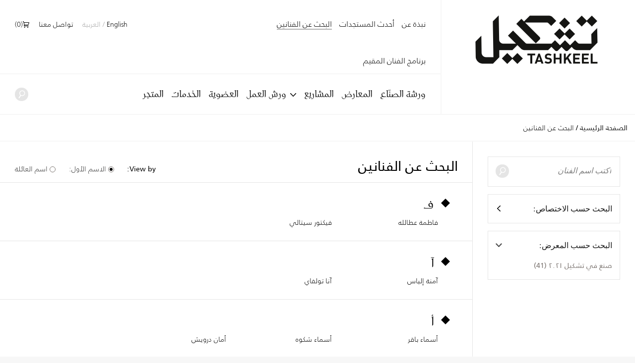

--- FILE ---
content_type: text/html; charset=UTF-8
request_url: https://tashkeel.org/ar/artists?exhibition=made-in-tashkeel-2021
body_size: 8342
content:


<!DOCTYPE html>
<!--[if IE 8]><html 	xmlns="http://www.w3.org/1999/xhtml"
	lang="ar"
			dir="rtl"
	 class="rtl ar no-js lt-ie10 lt-ie9"> <![endif]-->
<!--[if IE 9]><html 	xmlns="http://www.w3.org/1999/xhtml"
	lang="ar"
			dir="rtl"
	 class="rtl ar no-js lt-ie10"> <![endif]-->
<!--[if gt IE 8]><!--> <html 	xmlns="http://www.w3.org/1999/xhtml"
	lang="ar"
			dir="rtl"
	 class="rtl ar no-js"> <!--<![endif]-->

<head>
	<meta charset="utf-8">
	<meta http-equiv="X-UA-Compatible" content="IE=edge">
  <style>[x-cloak] { display: none !important; }</style>
		<meta name="viewport" content="width=device-width,user-scalable=no,initial-scale=1.0,maximum-scale=1.0">
	<link rel="home" href="https://tashkeel.org/ar/" />
  
<link rel="apple-touch-icon" sizes="57x57" href="/apple-icon-57x57.png?v=2">
<link rel="apple-touch-icon" sizes="60x60" href="/apple-icon-60x60.png?v=2">
<link rel="apple-touch-icon" sizes="72x72" href="/apple-icon-72x72.png?v=2">
<link rel="apple-touch-icon" sizes="76x76" href="/apple-icon-76x76.png?v=2">
<link rel="apple-touch-icon" sizes="114x114" href="/apple-icon-114x114.png?v=2">
<link rel="apple-touch-icon" sizes="120x120" href="/apple-icon-120x120.png?v=2">
<link rel="apple-touch-icon" sizes="144x144" href="/apple-icon-144x144.png?v=2">
<link rel="apple-touch-icon" sizes="152x152" href="/apple-icon-152x152.png?v=2">
<link rel="apple-touch-icon" sizes="180x180" href="/apple-icon-180x180.png?v=2">
<link rel="icon" type="image/png" sizes="192x192"  href="/android-icon-192x192.png?v=2">
<link rel="icon" type="image/png" sizes="32x32" href="/favicon-32x32.png?v=2">
<link rel="icon" type="image/png" sizes="96x96" href="/favicon-96x96.png?v=2">
<link rel="icon" type="image/png" sizes="16x16" href="/favicon-16x16.png?v=2">
<link rel="manifest" href="/manifest.json?v=2">
<meta name="msapplication-TileColor" content="#ffffff">
<meta name="msapplication-TileImage" content="/ms-icon-144x144.png?v=2">
<meta name="theme-color" content="#ffffff">

    
              
    <script defer src="https://cdn.jsdelivr.net/npm/alpinejs@3.x.x/dist/cdn.min.js"></script>

  <!--[if lt IE 9]>
  <script src="/assets/js/vendor/html5shiv.min.js"></script>
  <![endif]-->


<title>Tashkeel | Artist Finder</title>
<script>window.dataLayer = window.dataLayer || [];
(function(w,d,s,l,i){w[l]=w[l]||[];w[l].push({'gtm.start':
new Date().getTime(),event:'gtm.js'});var f=d.getElementsByTagName(s)[0],
j=d.createElement(s),dl=l!='dataLayer'?'&l='+l:'';j.async=true;j.src=
'https://www.googletagmanager.com/gtm.js?id='+i+dl;f.parentNode.insertBefore(j,f);
})(window,document,'script','dataLayer','GTM-P494R9VN');
</script>
<script><!-- Meta Pixel Code -->
<script>
!function(f,b,e,v,n,t,s)
{if(f.fbq)return;n=f.fbq=function(){n.callMethod?
n.callMethod.apply(n,arguments):n.queue.push(arguments)};
if(!f._fbq)f._fbq=n;n.push=n;n.loaded=!0;n.version='2.0';
n.queue=[];t=b.createElement(e);t.async=!0;
t.src=v;s=b.getElementsByTagName(e)[0];
s.parentNode.insertBefore(t,s)}(window, document,'script',
'https://connect.facebook.net/en_US/fbevents.js');
fbq('init', '1991195764502716');
fbq('track', 'PageView');
</script>
<noscript><img height="1" width="1" style="display:none"
src="https://www.facebook.com/tr?id=1991195764502716&ev=PageView&noscript=1"
/></noscript>
<!-- End Meta Pixel Code --></script><meta name="generator" content="SEOmatic">
<meta name="description" content="Established in Dubai in 2008 by Lateefa bint Maktoum, Tashkeel seeks to provide a nurturing environment for the growth of contemporary art and design…">
<meta name="referrer" content="no-referrer-when-downgrade">
<meta name="robots" content="all">
<meta content="100063792673856" property="fb:profile_id">
<meta content="ar" property="og:locale">
<meta content="en_US" property="og:locale:alternate">
<meta content="Tashkeel" property="og:site_name">
<meta content="website" property="og:type">
<meta content="https://tashkeel.org/ar/artists" property="og:url">
<meta content="Artist Finder" property="og:title">
<meta content="Established in Dubai in 2008 by Lateefa bint Maktoum, Tashkeel seeks to provide a nurturing environment for the growth of contemporary art and design…" property="og:description">
<meta content="https://tashkeel.org/volumes/default/_1200x630_crop_center-center_82_none/tashkeel-logo.png?mtime=1670262353" property="og:image">
<meta content="1200" property="og:image:width">
<meta content="630" property="og:image:height">
<meta content="https://www.facebook.com/TashkeelStudio/" property="og:see_also">
<meta content="https://twitter.com/tashkeel" property="og:see_also">
<meta name="twitter:card" content="summary_large_image">
<meta name="twitter:site" content="@tashkeel">
<meta name="twitter:creator" content="@tashkeel">
<meta name="twitter:title" content="Artist Finder">
<meta name="twitter:description" content="Established in Dubai in 2008 by Lateefa bint Maktoum, Tashkeel seeks to provide a nurturing environment for the growth of contemporary art and design…">
<meta name="twitter:image" content="https://tashkeel.org/volumes/default/_1200x630_crop_center-center_82_none/tashkeel-logo.png?mtime=1670262353">
<meta name="twitter:image:width" content="1200">
<meta name="twitter:image:height" content="630">
<link href="https://tashkeel.org/ar/artists" rel="canonical">
<link href="https://tashkeel.org/ar" rel="home">
<link href="https://tashkeel.org/ar/artists" rel="alternate" hreflang="ar">
<link href="https://tashkeel.org/artists" rel="alternate" hreflang="x-default">
<link href="https://tashkeel.org/artists" rel="alternate" hreflang="en-us">
<link href="/assets/css/fonts.css?v=1740197803" rel="stylesheet">
<link href="/assets/css/vendor/normalize.css?v=1740197903" rel="stylesheet">
<link href="/assets/vendor_pkg/owlcarousel/owl.carousel.css?v=1740198289" rel="stylesheet">
<link href="/assets/vendor_pkg/fresco/fresco.css?v=1740198277" rel="stylesheet">
<link href="/assets/vendor_pkg/fancybox/jquery.fancybox.css?v=1740198274" rel="stylesheet">
<link href="/assets/vendor_pkg/tipped/css/tipped/tipped.css?v=1740198319" rel="stylesheet">
<link href="/assets/css/application.css?v=1740197766" rel="stylesheet"></head>
<body><noscript><iframe src="https://www.googletagmanager.com/ns.html?id=GTM-P494R9VN"
height="0" width="0" style="display:none;visibility:hidden"></iframe></noscript>

<noscript><img height="1" width="1" style="display:none"
src="https://www.facebook.com/tr?id=1991195764502716&ev=PageView&noscript=1" /></noscript>

<div id="container" class="remodal-bg">
	<div id="containerInner">

		<header id="top">

			<div class="logo">
				<a href="https://tashkeel.org/ar/" title="الصفحة الرئيسية">
					<img src="/assets/img/logo_tashkeel_lg_v2024.png?v=2" alt="تشكيل">
				</a>
			</div>

			<div id="nav" class="navBars">

        				<div class="topNavBars">

										<div class="primaryNav">
						<nav>
							<ul>
								<li class="home"><a href="https://tashkeel.org/ar/" title="الصفحة الرئيسية" class="">الصفحة الرئيسية</a></li>
								<li class="studios"><a href="https://tashkeel.org/ar/makerspace" title="ورشة الصنّاع" class="">ورشة الصنّاع</a></li>
								<li class="exhibitions"><a href="https://tashkeel.org/ar/exhibitions" title="المعارض" class="">المعارض</a></li>
								<li class="projects"><a href="https://tashkeel.org/ar/projects" title="المشاريع" class="">المشاريع</a></li>
								<li class="workshops">
									<a href="https://tashkeel.org/ar/workshops" title="ورش العمل" class="">ورش العمل</a>
									<ul>
										<li><a href="https://tashkeel.org/ar/workshops/adult" title="Adult Workshops">الكبار</a></li>
										<li><a href="https://tashkeel.org/ar/workshops/youth" title="ورش عمل الصغار">الصغار</a></li>
									</ul>
								</li>
								<li class="youth"><a href="https://tashkeel.org/ar/membership" title="العضوية" class="">العضوية</a></li>
                <li class="consultancy"><a href="https://tashkeel.org/ar/consultancy" title="الخدمات الاستشارية" class="">الخدمات</a></li>
								<li class="residencies"><a href="https://shop.tashkeel.org" target="_blank" title="المتجر">المتجر</a></li>
							</ul>
						</nav>
					</div>

					<div class="utilityNavA">
						<nav>
							<ul>
								<li><a href="https://tashkeel.org/ar/about" title="نبذة عن" >نبذة عن</a></li>
								<li><a href="https://tashkeel.org/ar/calendar" title="أحدث المستجدات" class="">أحدث المستجدات</a></li>
                <li><a href="https://tashkeel.org/ar/artists" title="البحث عن الفنانين" class="active">البحث عن الفنانين</a></li>
                <li class="residencies"><a href="https://tashkeel.org/ar/residencies" title="برنامج الفنان المقيم" class="">برنامج الفنان المقيم</a></li>
																							</ul>
						</nav>
					</div>

					<div class="utilityNavB">
						<nav>
							<ul>
                												<li class="languageSwitcher">
									<a href="https://tashkeel.org/artists" dir="ltr"  title="English">English</a>
									<span class="divider">/</span>
									<a href="https://tashkeel.org/ar/artists" dir="rtl" class="active" title="العربية">العربية</a>
								</li>
								<li class="contact"><a href="https://tashkeel.org/ar/contact" title="تواصل معنا" class="">تواصل معنا</a></li>
                <li>
                  <script>
                    async function getCartTotalQty() {
                      const headers = new Headers({
                        'Content-Type': 'application/json',
                        'Accept': 'application/json',
                        'X-Requested-With': 'XMLHttpRequest'
                      });

                      const myRequest = new Request('?action=commerce/cart/get-cart', {
                        responseType: 'json',
                        headers: headers
                      });

                      const response = await fetch(myRequest);
                      let c = await response.json();
                      return c.cart.totalQty;
                    }
                  </script>
                  <a title="السلّة"
                     href="https://tashkeel.org/ar/cart"
                     x-data="{}"
                     class=" inline-flex align-baseline gap-2"
                     style="transform: translateY(1px)">
                    <svg aria-hidden="true" focusable="false" role="presentation" viewBox="0 0 25 25"
                         width="13"
                         height="13"
                         style="transform: translateY(1px)"><path d="M5.058 23a2 2 0 1 0 4.001-.001A2 2 0 0 0 5.058 23zm12.079 0c0 1.104.896 2 2 2s1.942-.896 1.942-2-.838-2-1.942-2-2 .896-2 2zM0 1a1 1 0 0 0 1 1h1.078l.894 3.341L5.058 13c0 .072.034.134.042.204l-1.018 4.58A.997.997 0 0 0 5.058 19h16.71a1 1 0 0 0 0-2H6.306l.458-2.061c.1.017.19.061.294.061h12.31c1.104 0 1.712-.218 2.244-1.5l3.248-6.964C25.423 4.75 24.186 4 23.079 4H5.058c-.157 0-.292.054-.438.088L3.844.772A1 1 0 0 0 2.87 0H1a1 1 0 0 0-1 1zm5.098 5H22.93l-3.192 6.798c-.038.086-.07.147-.094.19-.067.006-.113.012-.277.012H7.058v-.198l-.038-.195L5.098 6z"></path></svg>
                    <span>(<span x-text="await getCartTotalQty()">0</span>)</span>
                  </a></li>
							</ul>
						</nav>
					</div>
				</div>

				<div class="bottomNavBars">
					<div class="primaryNav">
						<nav>
							<ul>
								<li class="studios"><a href="https://tashkeel.org/ar/makerspace" title="ورشة الصنّاع" class="">ورشة الصنّاع</a></li>
								<li class="exhibitions"><a href="https://tashkeel.org/ar/exhibitions" title="المعارض" class="">المعارض</a></li>
								<li class="projects"><a href="https://tashkeel.org/ar/projects" title="المشاريع" class="">المشاريع</a></li>
								<li class="workshops submenu__trigger">
									<a href="https://tashkeel.org/ar/workshops" title="ورش العمل" class="">ورش العمل</a>
									<ul>
										<li><a href="https://tashkeel.org/ar/workshops/adult" title="Adult Workshops">الكبار</a></li>
										<li><a href="https://tashkeel.org/ar/workshops/youth" title="ورش عمل الصغار">الصغار</a></li>
									</ul>
								</li><li class="youth"><a href="https://tashkeel.org/ar/membership" title="العضوية" class="">العضوية</a></li>
                				<li class="consultancy"><a href="https://tashkeel.org/ar/consultancy" title="الخدمات الاستشارية" class="">الخدمات</a></li>
								<li class="residencies"><a href="https://shop.tashkeel.org" target="_blank" title="المتجر">المتجر</a></li>
							</ul>
						</nav>
					</div>

					<form class="searchBox" action="https://tashkeel.org/ar/search" method="get">
						<input type="search" name="q" required="required" placeholder="بحث...">
						<button type="submit" class="icn icn--search">
							<!-- http://j.eremy.net/inline-svg-with-ie8-fallback-support/ -->
<!--[if gte IE 9]><!-->
<svg class="block" xmlns="http://www.w3.org/2000/svg" width="22px" height="26px" viewBox="316.892 773.68 22 26"><path fill="#fff" d="M334.691,776.167c-3.886-3.119-9.563-2.496-12.681,1.389c-2.926,3.646-2.56,8.867,0.705,12.074l-4.667,7.106
c-0.519,0.646-0.417,1.595,0.232,2.113c0.648,0.521,1.594,0.416,2.114-0.23l4.787-7.255c0.004-0.005,0.005-0.01,0.009-0.014
c3.689,1.747,8.223,0.82,10.89-2.501C339.198,784.962,338.576,779.285,334.691,776.167z M334.342,787.454
c-2.348,2.925-6.624,3.395-9.55,1.046c-2.926-2.349-3.395-6.624-1.045-9.55s6.625-3.394,9.55-1.046
C336.223,780.251,336.691,784.528,334.342,787.454z"/></svg>
<!--<![endif]-->
<!--[if lte IE 8]>
<img src="/assets/img/icn_search.png" alt="بحث">
<![endif]-->						</button>
					</form>
				</div>

				<a href="#top" id="nav-close-btn" class="icnMenuClose">
					Close
				</a>
			</div>

			<a href="#nav" id="nav-open-btn" class="icnMenu">
				Open
			</a>

		</header>

					<div vocab="http://schema.org/" id="breadcrumbBar" class="breadcrumbs">
				<span class="breadcrumbs__desktop">
					<a class="breadcrumbs__crumb" typeof="breadcrumb" property="url" href="https://tashkeel.org/ar/" title="الصفحة الرئيسية">الصفحة الرئيسية</a>

											<span class="breadcrumbs__divider">/</span>
						<a class="breadcrumbs__crumb active" typeof="breadcrumb" property="url" href="https://tashkeel.org/ar/artists" title="البحث عن الفنانين">البحث عن الفنانين</a>
									</span>

				<span class="breadcrumbs__mobile">
																
					<a class="breadcrumbs__crumb" typeof="breadcrumb" property="url" href="https://tashkeel.org/ar/" title="الصفحة الرئيسية">الصفحة الرئيسية</a>
				</span>
			</div>
		
		<main role="main" class="artistsIndex">
			  <div class="artistsIndex__inner">
    <aside class="artistsIndex__search">
      <div class="artistsIndex__search__inner">
        <form id="artistSearch" action="https://tashkeel.org/ar/artists" method="get">

                    
                      <input type="hidden" name="exhibition" value="made-in-tashkeel-2021">
          
          <h3>بحث:</h3>
          <input type="search" name="q" placeholder="اكتب اسم الفنان" value="">
          <button type="submit" class="icn icn--search">
            <!-- http://j.eremy.net/inline-svg-with-ie8-fallback-support/ -->
<!--[if gte IE 9]><!-->
<svg class="block" xmlns="http://www.w3.org/2000/svg" width="22px" height="26px" viewBox="316.892 773.68 22 26"><path fill="#fff" d="M334.691,776.167c-3.886-3.119-9.563-2.496-12.681,1.389c-2.926,3.646-2.56,8.867,0.705,12.074l-4.667,7.106
c-0.519,0.646-0.417,1.595,0.232,2.113c0.648,0.521,1.594,0.416,2.114-0.23l4.787-7.255c0.004-0.005,0.005-0.01,0.009-0.014
c3.689,1.747,8.223,0.82,10.89-2.501C339.198,784.962,338.576,779.285,334.691,776.167z M334.342,787.454
c-2.348,2.925-6.624,3.395-9.55,1.046c-2.926-2.349-3.395-6.624-1.045-9.55s6.625-3.394,9.55-1.046
C336.223,780.251,336.691,784.528,334.342,787.454z"/></svg>
<!--<![endif]-->
<!--[if lte IE 8]>
<img src="/assets/img/icn_search.png" alt="بحث">
<![endif]-->          </button>
        </form>

        <nav class="artistsIndex__sidenav toggle " >
          <a href="#searchByDiscipline" class="artistsIndex__sidenav__toggle toggle__handle">
            <span class="artistsIndex__sidenav__title">
              البحث حسب الاختصاص:
            </span>
          </a>

                      
	
						<ul id="searchByDiscipline" class="artistsIndex__sidenav__ul toggle__nav">

		
    
								<li class="artistsIndex__sidenav__li toggle__li">
				<a href="https://tashkeel.org/ar/artists?exhibition=made-in-tashkeel-2021&amp;discipline=architect" title="الفئة {الفئة} ">هندسة معمارية (1)</a>
							</li>
								<li class="artistsIndex__sidenav__li toggle__li">
				<a href="https://tashkeel.org/ar/artists?exhibition=made-in-tashkeel-2021&amp;discipline=fine-art" title="الفئة {الفئة} ">فن (9)</a>
									<ul class="artistsIndex__sidenav__ul toggle__nav">
												<li class="artistsIndex__sidenav__li toggle__li">
				<a href="https://tashkeel.org/ar/artists?exhibition=made-in-tashkeel-2021&amp;discipline=drawing" title="الفئة {الفئة} ">الرسم (2)</a>
							</li>
								<li class="artistsIndex__sidenav__li toggle__li">
				<a href="https://tashkeel.org/ar/artists?exhibition=made-in-tashkeel-2021&amp;discipline=illustrator" title="الفئة {الفئة} ">توضيح (1)</a>
							</li>
								<li class="artistsIndex__sidenav__li toggle__li">
				<a href="https://tashkeel.org/ar/artists?exhibition=made-in-tashkeel-2021&amp;discipline=installation" title="الفئة {الفئة} ">التركيب (1)</a>
							</li>
								<li class="artistsIndex__sidenav__li toggle__li">
				<a href="https://tashkeel.org/ar/artists?exhibition=made-in-tashkeel-2021&amp;discipline=photography" title="الفئة {الفئة} ">تصوير فوتوغرافي (3)</a>
							</li>
								<li class="artistsIndex__sidenav__li toggle__li">
				<a href="https://tashkeel.org/ar/artists?exhibition=made-in-tashkeel-2021&amp;discipline=printmaker" title="الفئة {الفئة} ">الطباعة (1)</a>
							</li>
								<li class="artistsIndex__sidenav__li toggle__li">
				<a href="https://tashkeel.org/ar/artists?exhibition=made-in-tashkeel-2021&amp;discipline=new-media" title="الفئة {الفئة} ">الوسائط الجديدة (1)</a>
							</li>
							</ul>
							</li>
								<li class="artistsIndex__sidenav__li toggle__li">
				<a href="https://tashkeel.org/ar/artists?exhibition=made-in-tashkeel-2021&amp;discipline=design" title="الفئة {الفئة} ">التصميم (2)</a>
									<ul class="artistsIndex__sidenav__ul toggle__nav">
												<li class="artistsIndex__sidenav__li toggle__li">
				<a href="https://tashkeel.org/ar/artists?exhibition=made-in-tashkeel-2021&amp;discipline=graphic-design" title="الفئة {الفئة} ">التصميم الجرافيكي (2)</a>
							</li>
							</ul>
							</li>
								<li class="artistsIndex__sidenav__li toggle__li">
				<a href="https://tashkeel.org/ar/artists?exhibition=made-in-tashkeel-2021&amp;discipline=workshop-leader" title="الفئة {الفئة} ">مدربة ورشة العمل (6)</a>
							</li>
			</ul>


	

        </nav>

        <nav class="artistsIndex__sidenav toggle toggle--open" data-state="open">
          <a href="#searchByExhibition" class="artistsIndex__sidenav__toggle toggle__handle">
            <span class="artistsIndex__sidenav__title">
              البحث حسب المعرض:
            </span>
          </a>

          <ul id="searchByExhibition" class="artistsIndex__sidenav__ul toggle__nav">

            
                          
                                                                      
                                                                      
                                                                      
                                                                      
                                                                      
                                                                      
                                                                      
                                                                      
                                                                      
                                                                      
                                                                      
                                                                      
                                                                      
                                                                      
                                                                      
                                                                      
                                                                      
                                                                      
                                                                      
                                                                      
                                                                      
                                                                      
                                                                      
                                                                      
                                                                      
                                                                      
                                                                      
                                                                      
                                                                      
                                                                      
                                                                      
                                                                      
                                                                      
                                                                      
                                                                      
                                                                      
                                                                      
                                                <li class="artistsIndex__sidenav__li toggle__li"><a href="https://tashkeel.org/ar/artists" class="active" title="تصفية النتائج حسب {الاسم}">صنع في تشكيل ٢٠٢١ (41)</a></li>
                                                        
                                                                      
                                                                      
                                                                      
                                                                      
                                                                      
                                                                      
                                                                      
                                                                      
                                                                      
                                                                      
                                                                      
                                                                      
                                                                      
                                                                      
                                                                      
                                                                      
                                                                      
                                                                      
                                                                      
                                                                      
                                                                      
                                                                      
                                                                      
                                                                      
                                                                      
                                                                      
                                                                      
                                                                      
                                                                      
                                                                      
                                                                      
                                                                      
                                                                      
                                                                      
                                                                      
                                                                      
                                                                      
                                                                      
                                                                      
                                                                      
                                                                      
                                                                      
                                                                      
                                                                      
                                                                      
                                                                      
                                                                      
                                                                      
                                                                      
                                                                      
                                                                      
                                                                      
                                                                      
                                                                      
                                                                      
                                                                      
                                                                      
                                                                      
                                                                      
                                                                      
                                                                      
                                                                      
                                                                      
                                                                      
                                                                      
                                                                      
                                                                      
                                                                      
                                                                      
                                                                      
                                                                      
                                                                      
                                                                  </ul>
        </nav>
      </div>
    </aside>

    <div class="artistsIndex__content">

      <div class="artistsIndex__header">
        <div class="artistsIndex__header__inner">
          <h1 class="artistsIndex__title"><strong>البحث عن الفنانين</strong></h1>

          <div class="artistsIndex__viewby">

            
            <form id="artistViewBy" action="/ar/artists?exhibition=made-in-tashkeel-2021" method="get">

              
                            
                              <input type="hidden" name="exhibition" value="made-in-tashkeel-2021">
              
              <strong>View by:</strong>

              <label class="topcoat-radio-button">
                <input onChange="this.form.submit()" type="radio" value="aFirstName" name="artistOrderBy" checked>
                <div class="topcoat-radio-button__checkmark"></div>
                الاسم الأول:
              </label>

              <label class="topcoat-radio-button">
                <input onChange="this.form.submit()" type="radio" value="familyName" name="artistOrderBy" >
                <div class="topcoat-radio-button__checkmark"></div>
                اسم العائلة
              </label>

              <button type="submit">Submit</button>
            </form>

          </div>
        </div>

      </div>

      <section class="artistsIndex__byLetter">


                          
        
                                    
        
                  <div class="artistsIndex__letter">
            <div class="section__header section__header--borderless">
              <h2 class="section__header__text">ف</h2>
            </div>
            <ul>
                              <li>
                  <a href="https://tashkeel.org/ar/artists/fatima-j-atallah">
                                          فاطمة  عطالله
                                      </a>
                </li>
                              <li>
                  <a href="https://tashkeel.org/ar/artists/victor-sitali">
                                          فيكتور  سيتالي
                                      </a>
                </li>
                          </ul>
          </div>
                  <div class="artistsIndex__letter">
            <div class="section__header section__header--borderless">
              <h2 class="section__header__text">آ</h2>
            </div>
            <ul>
                              <li>
                  <a href="https://tashkeel.org/ar/artists/amna-ilyas">
                                          آمنة  إلياس
                                      </a>
                </li>
                              <li>
                  <a href="https://tashkeel.org/ar/artists/ana-tolvai">
                                          آنا  تولفاي
                                      </a>
                </li>
                          </ul>
          </div>
                  <div class="artistsIndex__letter">
            <div class="section__header section__header--borderless">
              <h2 class="section__header__text">أ</h2>
            </div>
            <ul>
                              <li>
                  <a href="https://tashkeel.org/ar/artists/asma-baker">
                                          أسماء  باقر
                                      </a>
                </li>
                              <li>
                  <a href="https://tashkeel.org/ar/artists/asma-shikoh">
                                          أسماء  شكوه
                                      </a>
                </li>
                              <li>
                  <a href="https://tashkeel.org/ar/artists/aman-darwish">
                                          أمان  درويش
                                      </a>
                </li>
                          </ul>
          </div>
                  <div class="artistsIndex__letter">
            <div class="section__header section__header--borderless">
              <h2 class="section__header__text">إ</h2>
            </div>
            <ul>
                              <li>
                  <a href="https://tashkeel.org/ar/artists/ichraq-bouzidi">
                                          إشراق  بوزيدي
                                      </a>
                </li>
                              <li>
                  <a href="https://tashkeel.org/ar/artists/eman-alhashemi">
                                          إيمان  الهاشمي
                                      </a>
                </li>
                          </ul>
          </div>
                  <div class="artistsIndex__letter">
            <div class="section__header section__header--borderless">
              <h2 class="section__header__text">ب</h2>
            </div>
            <ul>
                              <li>
                  <a href="https://tashkeel.org/ar/artists/badr-abbas">
                                          بدر  عباس
                                      </a>
                </li>
                              <li>
                  <a href="https://tashkeel.org/ar/artists/priyathanya-ramanath">
                                          برياثانيا  راماناث
                                      </a>
                </li>
                              <li>
                  <a href="https://tashkeel.org/ar/artists/boushra-almutawakel">
                                          بشرى  المتوكل
                                      </a>
                </li>
                              <li>
                  <a href="https://tashkeel.org/ar/artists/behnoosh-feiz">
                                          بهنوش  فايز
                                      </a>
                </li>
                          </ul>
          </div>
                  <div class="artistsIndex__letter">
            <div class="section__header section__header--borderless">
              <h2 class="section__header__text">ت</h2>
            </div>
            <ul>
                              <li>
                  <a href="https://tashkeel.org/ar/artists/chie-nakano">
                                          تشيه  ناكانو
                                      </a>
                </li>
                              <li>
                  <a href="https://tashkeel.org/ar/artists/turkan-umit-sule">
                                          توركان  أوميت سولي
                                      </a>
                </li>
                              <li>
                  <a href="https://tashkeel.org/ar/artists/toma-gabor">
                                          توما  غابور
                                      </a>
                </li>
                          </ul>
          </div>
                  <div class="artistsIndex__letter">
            <div class="section__header section__header--borderless">
              <h2 class="section__header__text">ج</h2>
            </div>
            <ul>
                              <li>
                  <a href="https://tashkeel.org/ar/artists/jamal-tayara-baroudy">
                                          جمال طياره بارودي
                                      </a>
                </li>
                              <li>
                  <a href="https://tashkeel.org/ar/artists/ji-hye-kim">
                                          جي هي  كيم
                                      </a>
                </li>
                              <li>
                  <a href="https://tashkeel.org/ar/artists/jehan-ali">
                                          جيهان  علي
                                      </a>
                </li>
                          </ul>
          </div>
                  <div class="artistsIndex__letter">
            <div class="section__header section__header--borderless">
              <h2 class="section__header__text">خ</h2>
            </div>
            <ul>
                              <li>
                  <a href="https://tashkeel.org/ar/artists/khalid-mezaina">
                                          خالد  مزينة
                                      </a>
                </li>
                          </ul>
          </div>
                  <div class="artistsIndex__letter">
            <div class="section__header section__header--borderless">
              <h2 class="section__header__text">د</h2>
            </div>
            <ul>
                              <li>
                  <a href="https://tashkeel.org/ar/artists/debjani-bhardwaj">
                                          دبجاني  بهرادواج
                                      </a>
                </li>
                          </ul>
          </div>
                  <div class="artistsIndex__letter">
            <div class="section__header section__header--borderless">
              <h2 class="section__header__text">ر</h2>
            </div>
            <ul>
                              <li>
                  <a href="https://tashkeel.org/ar/artists/rabila-kadwai">
                                          ربيلة  كيدواي
                                      </a>
                </li>
                              <li>
                  <a href="https://tashkeel.org/ar/artists/rima-moukahal">
                                          ريما  مكحل
                                      </a>
                </li>
                          </ul>
          </div>
                  <div class="artistsIndex__letter">
            <div class="section__header section__header--borderless">
              <h2 class="section__header__text">س</h2>
            </div>
            <ul>
                              <li>
                  <a href="https://tashkeel.org/ar/artists/spencer-hogg">
                                          سبينسر  هوغ
                                      </a>
                </li>
                              <li>
                  <a href="https://tashkeel.org/ar/artists/sahar-bonyanpour">
                                          سحر  بنيان بور
                                      </a>
                </li>
                              <li>
                  <a href="https://tashkeel.org/ar/artists/sue-ng">
                                          سو  إنجي
                                      </a>
                </li>
                              <li>
                  <a href="https://tashkeel.org/ar/artists/solimar-miller">
                                          سوليمار  ميلر
                                      </a>
                </li>
                          </ul>
          </div>
                  <div class="artistsIndex__letter">
            <div class="section__header section__header--borderless">
              <h2 class="section__header__text">ش</h2>
            </div>
            <ul>
                              <li>
                  <a href="https://tashkeel.org/ar/artists/charles">
                                          شارل
                                      </a>
                </li>
                              <li>
                  <a href="https://tashkeel.org/ar/artists/shahd-ali-sumairi">
                                          شهد  علي السميري
                                      </a>
                </li>
                              <li>
                  <a href="https://tashkeel.org/ar/artists/shaun-stamp">
                                          شون  ستامب
                                      </a>
                </li>
                          </ul>
          </div>
                  <div class="artistsIndex__letter">
            <div class="section__header section__header--borderless">
              <h2 class="section__header__text">ع</h2>
            </div>
            <ul>
                              <li>
                  <a href="https://tashkeel.org/ar/artists/abdulla-lutfi">
                                          عبد الله  لطفي
                                      </a>
                </li>
                          </ul>
          </div>
                  <div class="artistsIndex__letter">
            <div class="section__header section__header--borderless">
              <h2 class="section__header__text">غ</h2>
            </div>
            <ul>
                              <li>
                  <a href="https://tashkeel.org/ar/artists/ghalia-alkalaji">
                                          غالية  القلعجي
                                      </a>
                </li>
                              <li>
                  <a href="https://tashkeel.org/ar/artists/gosia-van-unen">
                                          غوشيا  ڤان أونِن
                                      </a>
                </li>
                          </ul>
          </div>
                  <div class="artistsIndex__letter">
            <div class="section__header section__header--borderless">
              <h2 class="section__header__text">ك</h2>
            </div>
            <ul>
                              <li>
                  <a href="https://tashkeel.org/ar/artists/karima-al-shomely">
                                          كريمة  الشوملي
                                      </a>
                </li>
                          </ul>
          </div>
                  <div class="artistsIndex__letter">
            <div class="section__header section__header--borderless">
              <h2 class="section__header__text">م</h2>
            </div>
            <ul>
                              <li>
                  <a href="https://tashkeel.org/ar/artists/michael-rice">
                                          مايكل  رايس
                                      </a>
                </li>
                              <li>
                  <a href="https://tashkeel.org/ar/artists/mohamed-agaty">
                                          محمد  أجاتي
                                      </a>
                </li>
                              <li>
                  <a href="https://tashkeel.org/ar/artists/mozhdeh-zandieh-grayson">
                                          موجدة  زاندية غرايسون
                                      </a>
                </li>
                          </ul>
          </div>
                  <div class="artistsIndex__letter">
            <div class="section__header section__header--borderless">
              <h2 class="section__header__text">ن</h2>
            </div>
            <ul>
                              <li>
                  <a href="https://tashkeel.org/ar/artists/noura-alserkal">
                                          نورة  السركال
                                      </a>
                </li>
                          </ul>
          </div>
                  <div class="artistsIndex__letter">
            <div class="section__header section__header--borderless">
              <h2 class="section__header__text">ه</h2>
            </div>
            <ul>
                              <li>
                  <a href="https://tashkeel.org/ar/artists/hiba-moaswes">
                                          هبة  موسوس
                                      </a>
                </li>
                              <li>
                  <a href="https://tashkeel.org/ar/artists/huma-shoaib">
                                          همى   شعيب
                                      </a>
                </li>
                          </ul>
          </div>
                  <div class="artistsIndex__letter">
            <div class="section__header section__header--borderless">
              <h2 class="section__header__text">ي</h2>
            </div>
            <ul>
                              <li>
                  <a href="https://tashkeel.org/ar/artists/yosra-emamizadeh">
                                          يسرا  إمامي زاده
                                      </a>
                </li>
                          </ul>
          </div>
        
      </section>
    </div>
  </div>
		</main>

		<footer id="footer" class="section section--footer">
			<div class="section__header">
				<h3 class="section__header__text">تواصل معنا</h3>
			</div>

			<div class="footer__container">
				<div class="footer__address footer__address--1">
					<div class="vcard">
						<div class="org">تشكيل</div>
						<div class="adr">
							صندوق بريد ١٢٢٢٥٥<br />
ند الشبا ١<br />
دبي، دولة الامارات العربية المتحدة
						</div>
					</div>
				</div>

				<div class="footer__address footer__address--2">
					<div class="vcard">
												<div class="adr">
							
						</div>
					</div>
				</div>

				<div class="footer__address footer__address--3">
					<div class="vcard">
						<div class="org">استوديو ومعرض تشكيل</div>
						<a class="email" href="/cdn-cgi/l/email-protection#5c283d2f34373939301c283d2f343739393072332e3b"><span class="__cf_email__" data-cfemail="f1859082999a94949db1859082999a94949ddf9e8396">[email&#160;protected]</span></a>
						<a class="tel" dir="ltr" "tel:+97143363313">+971 4 336 3313</a>
					</div>
				</div>

				<div class="footer__siteby">
					<a href="https://www.onedarnleyroad.com" title="تصميم الموقع: ون دارنلي رود" target="_blank">تصميم الموقع: ون دارنلي رود</a>
				</div>
			</div>

		</footer>
	</div>
</div>


<script data-cfasync="false" src="/cdn-cgi/scripts/5c5dd728/cloudflare-static/email-decode.min.js"></script><script src="//ajax.googleapis.com/ajax/libs/jquery/2.1.1/jquery.min.js"></script>
<script>window.jQuery || document.write('<script src="/assets/js/vendor/jquery-2.1.1.min.js"><\/script>')</script>

<script>
	window.APP = window.APP || {};
	window.devMode = false;
	window.APP.dir = 'rtl';

	window.APP.phrases = {
		subscribedSuccessHeader : "شكراً لك على المشاركة",
		subscribedSuccessBody : "ستتلقى رسالة تأكيد عبر البريد الإلكتروني، يرجى مراجعة صندوق الرسائل الواردة."
	};
</script>



<!--[if lt IE 9]>
<script src="/assets/js/vendor/checked-polyfill.min.js"></script>
<script>
  $(document).ready(function() {
    $('input:radio, input:checkbox').checkedPolyfill();
  });
</script>
<![endif]-->
<script type="application/ld+json">{"@context":"https://schema.org","@graph":[{"@type":"WebPage","author":{"@id":"#identity"},"copyrightHolder":{"@id":"#identity"},"copyrightYear":"٢٠١٩","creator":{"@id":"#creator"},"dateCreated":"2019-02-07T21:26:36+04:00","dateModified":"2024-04-25T08:19:47+04:00","datePublished":"2019-02-07T21:26:36+04:00","description":"Established in Dubai in 2008 by Lateefa bint Maktoum, Tashkeel seeks to provide a nurturing environment for the growth of contemporary art and design practice rooted in the UAE.","headline":"Artist Finder","image":{"@type":"ImageObject","url":"https://tashkeel.org/volumes/default/_1200x630_crop_center-center_82_none/tashkeel-logo.png?mtime=1670262353"},"inLanguage":"ar","mainEntityOfPage":"https://tashkeel.org/ar/artists","name":"Artist Finder","publisher":{"@id":"#creator"},"url":"https://tashkeel.org/ar/artists"},{"@id":"#identity","@type":"Organization","sameAs":["https://twitter.com/tashkeel","https://www.facebook.com/TashkeelStudio/"]},{"@id":"#creator","@type":"Organization"},{"@type":"BreadcrumbList","description":"Breadcrumbs list","itemListElement":[{"@type":"ListItem","item":"https://tashkeel.org/ar","name":"الصفحة الرئيسية","position":1},{"@type":"ListItem","item":"https://tashkeel.org/ar/artists","name":"Artist Finder","position":2}],"name":"Breadcrumbs"}]}</script><script src="/assets/js/vendor/responsive-img.min.js?v=1740198189"></script>
<script src="/assets/js/vendor/modernizr.custom.41407.js?v=1740198187"></script>
<script src="/assets/js/vendor/masonry.pkgd.js?v=1740198185"></script>
<script src="/assets/js/vendor/imagesloaded.pkgd.js?v=1740198174"></script>
<script src="/assets/js/vendor/masonry.pkgd.min.js?v=1740198186"></script>
<script src="/assets/js/vendor/jquery.fitvids.js?v=1740198183"></script>
<script src="/assets/vendor_pkg/owlcarousel/owl.carousel.js?v=1740198290"></script>
<script src="/assets/vendor_pkg/fancybox/jquery.fancybox.pack.js?v=1740198276"></script>
<script src="/assets/vendor_pkg/fancybox/helpers/jquery.fancybox-media.js?v=1740198270"></script>
<script src="/assets/vendor_pkg/tipped/js/tipped/tipped.js?v=1740198323"></script>
<script src="/assets/vendor_pkg/fresco/fresco.js?v=1740198278"></script>
<script src="/assets/js/utils.js?v=1740198164"></script>
<script src="/assets/js/responsiveNav.js?v=1740198162"></script>
<script src="/assets/js/headerSearch.js?v=1740198160"></script>
<script src="/assets/js/headerSubmenu.js?v=1740198161"></script>
<script src="/assets/js/startup.js?v=1763059862"></script><script defer src="https://static.cloudflareinsights.com/beacon.min.js/vcd15cbe7772f49c399c6a5babf22c1241717689176015" integrity="sha512-ZpsOmlRQV6y907TI0dKBHq9Md29nnaEIPlkf84rnaERnq6zvWvPUqr2ft8M1aS28oN72PdrCzSjY4U6VaAw1EQ==" data-cf-beacon='{"version":"2024.11.0","token":"67c8206abbb349e9b4f65a2a24021905","r":1,"server_timing":{"name":{"cfCacheStatus":true,"cfEdge":true,"cfExtPri":true,"cfL4":true,"cfOrigin":true,"cfSpeedBrain":true},"location_startswith":null}}' crossorigin="anonymous"></script>
</body>
</html>


--- FILE ---
content_type: text/javascript
request_url: https://tashkeel.org/assets/js/vendor/responsive-img.min.js?v=1740198189
body_size: 481
content:
(function(g,i,d){var f=Array.isArray||function(k){return Object.prototype.toString.call(k)=="[object Array]"};var a=function(k){return Object.prototype.toString.call(k)=="[object String]"};var c=function(k){return Object.prototype.toString.call(k)=="[object HTMLImageElement]"};var b;if(!Image.prototype.hasAttribute){b=function(l,k){return l.getAttribute(k)!==null}}else{b=function(l,k){return l.hasAttribute(k)}}if(!i.querySelectorAll){i.querySelectorAll=function(l){var m=i.createElement("style");var n=[];var k;i.documentElement.firstChild.appendChild(m);i._qsa=[];m.styleSheet.cssText=l+"{x-qsa:expression(document._qsa && document._qsa.push(this))}";g.scrollBy(0,0);m.parentNode.removeChild(m);while(i._qsa.length){k=i._qsa.shift();k.style.removeAttribute("x-qsa");n.push(k)}delete i._qsa;return n}}function h(F){var B=g.innerWidth||i.documentElement.clientWidth||i.body.clientWidth;var r;if(f(F)){r=F}else{if(a(F)){r=i.querySelectorAll(F)}else{if(c(F)){r=[F]}else{r=i.getElementsByTagName("body")[0].getElementsByTagName("img")}}}if(r.length===0){return}var o=g.devicePixelRatio?g.devicePixelRatio>=1.2?1:0:0;for(var y=0;y<r.length;y++){var v=r[y];var t=(o&&b(v,"data-src2x"))?"data-src2x":"data-src";var l=(o&&b(v,"data-src-base2x"))?"data-src-base2x":"data-src-base";if(!b(v,t)){continue}var G=b(v,l)?v.getAttribute(l):"";var D=v.getAttribute(t);var w=D.split(",");for(var x=0;x<w.length;x++){var p=w[x].replace(":","||").split("||");var z=p[0];var m=p[1];var u;var s;if(z.indexOf("<")!==-1){u=z.split("<");if(w[(x-1)]){var A=w[(x-1)].split(/:(.+)/);var C=A[0].split("<");s=(B<=u[1]&&B>C[1])}else{s=(B<=u[1])}}else{u=z.split(">");if(w[(x+1)]){var q=w[(x+1)].split(/:(.+)/);var E=q[0].split(">");s=(B>=u[1]&&B<E[1])}else{s=(B>=u[1])}}if(s){var n=m.indexOf("//")!==-1?1:0;var k;if(n===1){k=m}else{k=G+m}if(v.src!==k){v.onload=function(H){this.setAttribute("data-state","loaded")};v.setAttribute("src",k)}break}}}}g.makeImagesResponsive=h;var j=function(o,r){var n;var m;var k;var q=null;var p=0;var l=function(){p=new Date().getTime();q=null;k=o.apply(n,m);n=null;m=null};return function(){var s=new Date().getTime();var t=r-(s-p);n=this;m=arguments;if(t<=0){clearTimeout(q);q=null;p=s;k=o.apply(n,m);n=m=null}else{if(!q){q=setTimeout(l,t)}}return k}};var e=500;if(g.addEventListener){g.addEventListener("load",h,false);g.addEventListener("orientationchange",h);g.addEventListener("resize",j(h,e),false)}else{g.attachEvent("onload",h);g.attachEvent("onresize",j(h,e))}})(window,window.document);

--- FILE ---
content_type: text/javascript
request_url: https://tashkeel.org/assets/vendor_pkg/fresco/fresco.js?v=1740198278
body_size: 16486
content:
/*!
 * Fresco - A Beautiful Responsive Lightbox - v1.6.3
 * (c) 2012-2014 Nick Stakenburg
 *
 * http://www.frescojs.com
 *
 * License: http://www.frescojs.com/license
 */
;eval(function(p,a,c,k,e,r){e=function(c){return(c<a?'':e(parseInt(c/a)))+((c=c%a)>35?String.fromCharCode(c+29):c.toString(36))};if(!''.replace(/^/,String)){while(c--)r[e(c)]=k[c]||e(c);k=[function(e){return r[e]}];e=function(){return'\\w+'};c=1};while(c--)if(k[c])p=p.replace(new RegExp('\\b'+e(c)+'\\b','g'),k[c]);return p}('(J(i){"J"==8Z 5L&&5L.90?5L(["91"],i):2a&&!16.75&&(16.75=i(2a))})(J($){J 1e(i){K t={};1Z(K e 4o i)t[e]=i[e]+"1e";T t}J 5M(){K i=A.3a();T i.M>i.L?"4p":"4Z"}J 5N(i){T 51.76.2u(51,i.77(" ","").3H(","))}J 5O(){1Z(K i="",t=5N("92,97,93,78,94,95");!/^([a-52-Z])+/.53(i);)i=1a[t]().96(36).54(2,5);T i}J 5N(i){T 51.76.2u(51,i.3H(","))}J 5P(i){16.5Q&&5Q[5Q.5P?"5P":"98"](i)}J 5R(i,t){U(!1G.79)T t(!1,1),2v 0;K e={L:i.L,M:i.M},s={L:3V,M:3V},n=1,o=1;e.L>s.L&&(n=s.L/e.L),e.M>s.M&&(o=s.M/e.M);K a=1a.1V(n,o);1>a&&(e.L*=a,e.M*=a);K r=2j 5S,h=$("<4q>").2w(e)[0],d=h.5T("2d");d.99=.8,d.9a(i,0,0,e.L,e.M),r.3I=J(){t(r,a)};7a{r.2Q=h.5U("1q/7b")}7c(l){t(!1,1)}}J 56(i,t){1Z(K e 4o t)t[e]&&t[e].7d&&t[e].7d===9b?(i[e]=$.1b({},i[e])||{},56(i[e],t[e])):i[e]=t[e];T i}J 3m(i,t){T 56($.1b({},i),t)}J 3W(){I.1z.2u(I,2C.2b(1J))}J 5V(){I.1z.2u(I,2C.2b(1J))}J 5W(){I.1z.2u(I,2C.2b(1J))}J 5X(){I.1z.2u(I,2C.2b(1J))}J 5Y(){I.1z.2u(I,2C.2b(1J))}J 3X(){I.1z.2u(I,2C.2b(1J))}J 5Z(){I.1z.2u(I,2C.2b(1J))}J 4r(i){K t={11:"1q"};T $.1h(H,J(e,s){K n=s.1j(i);n&&(t=n,t.11=e,t.1u=i)}),t}J 57(i){K t=(i||"").77(/\\?.*/g,"").7e(/\\.([^.]{3,4})$/);T t?t[1].60():1A}K j={};$.1b(j,{61:"1.6.3"}),j.3J={7f:{1v:{1r:{1i:0,1f:0,3n:9c,58:!0},1K:{1i:0,1f:62,2F:63},14:{1i:3V,3o:0,2p:62,2F:63},9d:{9e:3V,9f:3V},16:{1i:9g,1f:62,1s:9h},W:{1i:63,1f:3V,2F:9i}},59:{W:{1i:7g,1f:7g,2F:9j},16:{1i:10}},5a:{1n:!0,2x:!0,5b:!0},2R:!1,3Y:"1H-1C",3b:"2k",1M:{2q:!0},1s:!1,3K:!0,7h:{2k:{21:20,2y:20},x:{21:0,2y:0},y:{21:0,2y:0},2S:{21:0,2y:0}},14:!0,1R:{L:{4p:.8,4Z:.6}},W:"1W",1N:{64:1,5c:1,9k:1,9l:1,4p:0,2R:0},22:{64:1,2T:1,9m:1,7i:1,9n:3,2R:0,9o:1,9p:0,9q:"7j"},5d:{1q:{},1N:{L:7k},22:{L:7k,M:7l}}},7m:{},23:{},7n:{}};K q=J(i){J t(t){K e=9r(t+"([\\\\d.]+)").5e(i);T e?65(e[1]):!0}T{1k:!(!16.9s||-1!==i.2U("66"))&&t("9t "),66:i.2U("66")>-1&&(!!16.67&&67.61&&65(67.61())||7.55),3Z:i.2U("7o/")>-1&&t("7o/"),7p:i.2U("7p")>-1&&-1===i.2U("9u")&&t("9v:"),4s:!!i.7e(/9w.*9x.*9y/),68:i.2U("68")>-1&&t("68/"),7q:i.2U("7r")>-1&&t("7r/"),3p:i.2U("3p")>-1&&t("3p "),5f:i.2U("5f")>-1&&t("5f/")}}(7s.9z),2C=9A.2V.9B,2l={5g:J(i){T i&&1==i.7t},12:{9C:J(){J i(i){1Z(K t=i;t&&t.7u;)t=t.7u;T t}T J(t){K e=i(t);T!(!e||!e.4t)}}()}};(J(){J i(i){K t;U(i.4u.7v?t=i.4u.7v/9D:i.4u.7w&&(t=-i.4u.7w/3),t){K e=$.9E("23:5h");$(i.3c).9F(e,t),e.9G()&&i.3d(),e.9H()&&i.2W()}}$(2c.40).1O("5h 9I",i)})();K z=J(){K i=0,t=5O()+5O();T J(e){1Z(e=e||t,i++;$("#"+e+i)[0];)i++;T e+i}}(),3L={};(J(){K i={};$.1h(["9J","9K","9L","9M","9N"],J(t,e){i[e]=J(i){T 1a.9O(i,t+2)}}),$.1b(i,{9P:J(i){T 1-1a.9Q(i*1a.9R/2)}}),$.1h(i,J(i,t){3L["9S"+i]=t,3L["9T"+i]=J(i){T 1-t(1-i)},3L["9U"+i]=J(i){T.5>i?t(2*i)/2:1-t(-2*i+2)/2}}),$.1h(3L,J(i,t){$.3L[i]||($.3L[i]=t)})})();K A={3a:J(){K i={L:$(16).L(),M:$(16).M()};U(q.4s){K t=2c.40.9V/16.69;i.M=16.7x*t}T i}},3q={3r:J(i){K t=$.1b({2e:"2S"},1J[1]||{});t.2G||(t.2G=$.1b({},V.2z));K e=t.2G,s=$.1b({},i),n=1,o=5;t.3s&&(e.L-=2*t.3s,e.M-=2*t.3s);K a={M:!0,L:!0};2D(t.2e){1D"2k":a={};1D"L":1D"M":a={},a[t.2e]=!0}1Z(;o>0&&(a.L&&s.L>e.L||a.M&&s.M>e.M);){K r=1,h=1;a.L&&s.L>e.L&&(r=e.L/s.L),a.M&&s.M>e.M&&(h=e.M/s.M);K n=1a.1V(r,h);s={L:1a.2X(i.L*n),M:1a.2X(i.M*n)},o--}T s.L=1a.1x(s.L,0),s.M=1a.1x(s.M,0),s}},1G=J(){J i(i){T e(i,"7y")}J t(i,t){1Z(K e 4o i)U(2v 0!==s.41[i[e]])T"7y"==t?i[e]:!0;T!1}J e(i,e){K s=i.9W(0).7z()+i.54(1),o=(i+" "+n.9X(s+" ")+s).3H(" ");T t(o,e)}K s=2c.6a("13"),n="9Y 9Z O a0 a1".3H(" ");T{4q:J(){K i=2c.6a("4q");T!(!i.5T||!i.5T("2d"))}(),1R:J(){7a{T!!("a2"4o 16||16.7A&&2c a3 7A)}7c(i){T!1}}(),6b:!(!16.6b||q.1k&&9>q.1k),15:{7B:e("7B"),a4:i}}}();1G.24=1G.1R&&(q.4s||q.3p||q.5f||q.7q||!/^(a5|a6|a7)/.53(7s.a8)),1G.79=1G.4q&&J(){K i=2c.6a("4q");T i.5U&&0===i.5U("1q/6c").2U("1j:1q/6c")}();K B={1I:J(i,t,e){"J"==$.11(t)&&(e=t,t={}),t=$.1b({3M:!1,11:!1,a9:aa,2Y:!0},t||{});K s=B.1B.1I(i),n=t.11||4r(i).11,o={11:n,42:e};U(!s){K a;(a=B.3t.1I(i))&&a.17&&(s=a,B.1B.1S(i,a.17,a.1j))}U(s)e&&e($.1b({},s.17),s.1j);2r 2D(t.3M&&B.1K.2m(i),n){1D"1q":K r=2j 5S;r.3I=J(){r.3I=J(){},s={17:{L:r.L,M:r.M}},o.1q=r,t.2Y?5R(r,J(n,a){o.2Y=n,o.4v=a,B.1B.1S(i,s.17,o),t.3M&&B.1K.2m(i),e&&e(s.17,o)}):(B.1B.1S(i,s.17,o),t.3M&&B.1K.2m(i),e&&e(s.17,o))},r.2Q=i,t.3M&&B.1K.1S(i,{1q:r,11:n});2Z;1D"1N":K h=4r(i).3u,d="4w"+(16.2H&&"4x:"==16.2H.4y?"s":"")+":",l=$.7C(d+"//1N.31/5c/7D.7E?1u="+d+"//1N.31/"+h+"&42=?",$.Y(J(s){K n={17:{L:s.L,M:s.M}};B.1B.1S(i,n.17,o),t.3M&&B.1K.2m(i),e&&e(n.17,o)},I));t.3M&&B.1K.1S(i,{5i:l,11:n})}}};B.6d=J(){T I.1z.2u(I,2C.2b(1J))},$.1b(B.6d.2V,{1z:J(){I.1B=[]},1I:J(i){1Z(K t=1A,e=0;I.1B.1t>e;e++)I.1B[e]&&I.1B[e].1u==i&&(t=I.1B[e]);T t},1S:J(i,t,e){I.25(i),I.1B.2s({1u:i,17:t,1j:e})},25:J(i){1Z(K t=0;I.1B.1t>t;t++)I.1B[t]&&I.1B[t].1u==i&&43 I.1B[t]},ab:J(i){K t=1I(i.1u);t?$.1b(t,i):I.1B.2s(i)}}),B.1B=2j B.6d,B.3W=J(){T I.1z.2u(I,2C.2b(1J))},$.1b(B.3W.2V,{1z:J(){I.1B=[]},1S:J(i,t){I.2m(i),I.1B.2s({1u:i,1j:t})},1I:J(i){1Z(K t=1A,e=0;I.1B.1t>e;e++)I.1B[e]&&I.1B[e].1u==i&&(t=I.1B[e]);T t},2m:J(i){1Z(K t=I.1B,e=0;t.1t>e;e++)U(t[e]&&t[e].1u==i&&t[e].1j){K s=t[e].1j;2D(s.11){1D"1q":s.1q&&s.1q.3I&&(s.1q.3I=J(){});2Z;1D"1N":s.5i&&(s.5i.ac(),s.5i=1A)}43 t[e]}}}),B.1K=2j B.3W,B.3K=J(i,t,e){U("J"==$.11(t)&&(e=t,t={}),t=$.1b({2Y:!0,6e:!1},t||{}),!t.6e||!B.3t.1I(i)){K s;U((s=B.3t.1I(i))&&s.17)T"J"==$.11(e)&&e($.1b({},s.17),s.1j),2v 0;K n={1u:i,1j:{11:"1q"}},o=2j 5S;n.1j.1q=o,o.3I=J(){o.3I=J(){},n.17={L:o.L,M:o.M},t.2Y?5R(o,J(i,t){$.1b(n.1j,{2Y:i,4v:t}),"J"==$.11(e)&&e(n.17,n.1j)}):"J"==$.11(e)&&e(n.17,n.1j)},B.3t.1B.1X(n),o.2Q=i}},B.3t={1I:J(i){T B.3t.1B.1I(i)},7F:J(i){K t=I.1I(i);T t&&t.17}},B.3t.1B=J(){J i(i){1Z(K t=1A,s=0,n=e.1t;n>s;s++)e[s]&&e[s].1u&&e[s].1u==i&&(t=e[s]);T t}J t(i){e.2s(i)}K e=[];T{1I:i,1X:t}}();K C=J(){J i(i,s,n){i=i||{},n=n||{},i.3N=i.3N||(j.3J[D.44]?D.44:"23"),q.1k&&7>q.1k&&(i.3N="7n");K o=i.3N?$.1b({},j.3J[i.3N]||j.3J[D.44]):{},a=3m(e,o);s&&a.5d[s]&&(a=3m(a.5d[s],a),43 a.5d);K r=3m(a,i);U((1G.24||"1R"==r.W)&&(r.W="1W"),r.2e||(r.3b?"5j"==$.11(r.3b)?r.2e="2k":$.11("46"==r.3b)&&(r.2e="x"==r.3b?"M":"y"==r.3b?"L":"2S"==r.3b?"2k":"2S"):r.2e="2S"),r.2e?"5j"==$.11(r.2e)&&(r.2e="2S"):r.2e="2k",1G.24&&(r.2e="2S"),r.2T&&(r.2T="46"==$.11(r.2T)?3m(a.2T||e.2T||t.2T,{11:r.2T}):3m(t.2T,r.2T)),!r.1v||1G.24&&!r.59?(r.1v={},$.1h(t.1v,J(i,t){$.1h(r.1v[i]=$.1b({},t),J(t){r.1v[i][t]=0})})):1G.24&&r.59&&(r.1v=3m(r.1v,r.59)),q.1k&&9>q.1k&&56(r.1v,{1r:{1i:0,1f:0},14:{3o:0},16:{1i:0,1f:0},W:{1i:0,1f:0}}),(1G.24||q.1k&&7>q.1k)&&(r.14=!1),r.5a&&"1q"!=s&&$.1b(r.5a,{1n:!1,2x:!1}),!r.1o&&"5j"!=$.11(r.1o)){K h=!1;2D(s){1D"22":K d="4w"+(16.2H&&"4x:"==16.2H.4y?"s":"")+":";h=d+"//5k.22.31/6f/"+n.3u+"/0.7G";2Z;1D"1q":1D"1N":h=!0}r.1o=h}T r}K t=j.3J.7f,e=3m(t,j.3J.7m);T{7H:i}}();$.1b(3W.2V,{1z:J(i){I.3O=i,I.Q=$.1b({14:F,2f:"N-1K"},1J[1]||{}),I.Q.14&&(I.14=I.Q.14),I.2A(),I.3v()},2A:J(){U($(2c.4t).X(I.12=$("<13>").R(I.Q.2f).1f().X(I.4z=$("<13>").R(I.Q.2f+"-4z").X($("<13>").R(I.Q.2f+"-32")).X($("<13>").R(I.Q.2f+"-33")))),q.1k&&7>q.1k){K i=I.12[0].41;i.1s="6g",i.47("1p","((!!16.2a ? 2a(16).48() + (.5 * 2a(16).M()) : 0) + \'1e\')"),i.47("1n","((!!16.2a ? 2a(16).5l() + (.5 * 2a(16).L()): 0) + \'1e\')")}},49:J(i){I.12[0].2f=I.Q.2f+" "+I.Q.2f+"-"+i},3v:J(){I.12.1O("2g",$.Y(J(){I.3O.1f()},I))},7I:J(i){I.6h();K t=V.19&&V.19[V.1c-1];I.12.1L(1,0).3P(t?t.P.Q.1v.1K.1i:0,1,i)},1L:J(i,t){K e=V.19&&V.19[V.1c-1];I.12.1L(1,0).2F(t?0:e?e.P.Q.1v.1K.ad:0).4A(e.P.Q.1v.1K.1f,i)},6h:J(){K i=0,t="21"==I.14.1w.34;U(I.14){I.14.35();K i=I.14.1w.14[t?"M":"L"]}I.4z.15(1e({"1g-1p":I.3O.P.Q.14?t?i*-.5:0:0,"1g-1n":I.3O.P.Q.14?t?0:.5*i:0}))}}),$.1b(5V.2V,{1z:J(i){I.Q=$.1b({2f:"N-1M"},1J[1]||{}),I.3O=i,I.2A(),q.1k&&9>q.1k&&$(16).1O("1Y",$.Y(J(){I.12&&I.12.2I(":1P")&&I.1x()},I)),I.6i()},2A:J(){U(I.12=$("<13>").R(I.Q.2f).X(I.32=$("<13>").R(I.Q.2f+"-32")),1G.24&&I.12.R(I.Q.2f+"-7J-1R-1Q"),I.7K=I.12.2w("6j"),$(2c.4t).3Q(I.12),q.1k&&7>q.1k){I.12.15({1s:"6g"});K i=I.12[0].41;i.47("1p","((!!16.2a ? 2a(16).48() : 0) + \'1e\')"),i.47("1n","((!!16.2a ? 2a(16).5l() : 0) + \'1e\')")}I.12.1f(),I.12.1O("2g",$.Y(J(){K i=I.3O.P;U(i){K t=i.Q;U(t.1M&&!t.1M.2q)T}I.3O.1f()},I)),I.12.1O("23:5h",J(i){i.2W()})},49:J(i){I.12[0].2f=I.7K+" "+I.Q.2f+"-"+i},ae:J(i){I.Q=i,I.6i()},6i:J(){I.1x()},1i:J(i){I.1x(),I.12.1L(1,0);K t=V.19&&V.19[V.1c-1];T I.4a(1,t?t.P.Q.1v.16.1i:0,i),I},1f:J(i){K t=V.19&&V.19[V.1c-1];T I.12.1L(1,0).4A(t?t.P.Q.1v.16.1f||0:0,"7L",i),I},4a:J(i,t,e){I.12.3P(t||0,i,"7L",e)},6k:J(){K i={};T $.1h(["L","M"],J(t,e){K s=e.54(0,1).7z()+e.54(1),n=2c.40;i[e]=(q.1k?1a.1x(n["4z"+s],n["6l"+s]):q.3Z?2c.4t["6l"+s]:n["6l"+s])||0}),i},1x:J(){K i;q.4s&&q.3Z&&7M.18>q.3Z&&(i=I.6k(),I.12.15(1e(i))),q.1k&&9>q.1k&&I.12.15(1e({M:$(16).M(),L:$(16).L()})),1G.24&&!i&&I.12.15(1e({M:I.6k().M}))}}),$.1b(5W.2V,{1z:J(){I.2t={},I.5m=0},1S:J(i,t,e){U("46"==$.11(i)&&I.2m(i),"J"==$.11(i)){1Z(e=t,t=i;I.2t["7N"+I.5m];)I.5m++;i="7N"+I.5m}I.2t[i]=16.4b($.Y(J(){t&&t(),I.2t[i]=1A,43 I.2t[i]},I),e)},1I:J(i){T I.2t[i]},2m:J(i){i||($.1h(I.2t,$.Y(J(i,t){16.4B(t),I.2t[i]=1A,43 I.2t[i]},I)),I.2t={}),I.2t[i]&&(16.4B(I.2t[i]),I.2t[i]=1A,43 I.2t[i])}}),$.1b(5X.2V,{1z:J(){I.6m={}},1S:J(i,t){I.6m[i]=t},1I:J(i){T I.6m[i]||!1}});K D={44:"23",1z:J(){I.3w=[],I.3w.6n=$({}),I.3w.7O=$({}),I.2E=2j 5X,I.3x=2j 5W,I.2A(),I.3v(),I.49(I.44)},2A:J(){U(I.1M=2j 5V(I),$(2c.4t).3Q(I.12=$("<13>").R("N-16").X(I.3e=$("<13>").R("N-3e").1f().X(I.2n=$("<13>").R("N-2n").X(I.3n=$("<13>").R("N-2n-3n"))).X(I.14=$("<13>").R("N-14")))),I.1K=2j 3W(I),q.1k&&7>q.1k){K i=I.12[0].41;i.1s="6g",i.47("1p","((!!16.2a ? 2a(16).48() : 0) + \'1e\')"),i.47("1n","((!!16.2a ? 2a(16).5l() : 0) + \'1e\')")}U(q.1k){9>q.1k&&I.12.R("N-af");1Z(K t=6;9>=t;t++)t>q.1k&&I.12.R("N-ag"+t)}1G.1R&&I.12.R("N-1R-1Q"),1G.24&&I.12.R("N-7J-1R-1Q"),I.12.1j("6j-7P",I.12[0].2f),F.1z(I.12),V.1z(I.12),E.1z(),I.12.1f()},49:J(i,t){t=t||{},i&&(t.3N=i),I.1M.49(i);K e=I.12.1j("6j-7P");T I.12[0].2f=e+" N-16-"+i,I},6o:J(i){j.3J[i]&&(I.44=i)},3v:J(){$(2c.40).3f(".23[4C]","2g",J(i,t){U(!G.3y){i.3d(),i.2W();K t=i.ah;V.3z({x:i.4c,y:i.4d}),G.1i(t)}}),$(2c.40).1O("2g",J(i){V.3z({x:i.4c,y:i.4d})}),I.12.3f(".N-W-26, .N-1T-26","2g",$.Y(J(i){i.3d()},I)),$(2c.40).3f(".N-1M, .N-W, .N-1l, .N-3e","2g",$.Y(J(i){K t=D.P;U(!$(i.3c).3R(".N-1F")[0]){U(t){K e=t.Q;U(e.1M&&!e.1M.2q)T}i.2W(),i.3d(),D.1f()}},I)),I.12.1O("23:5h",J(i){i.2W()})},2p:J(i,t){K e=$.1b({},1J[2]||{});I.4e(),I.2h=!0;K s=2>i.1t;U($.1h(i,J(i,t){T t.Q.1o?2v 0:(s=!0,!1)}),s&&$.1h(i,J(i,t){t.Q.1o=!1,t.Q.14=!1}),2>i.1t){K n=i[0].Q.3Y;n&&"2q"!=n&&(i[0].Q.3Y="2q")}I.4f=i,F.2p(i),V.2p(i),E.1Q={5b:!0},t&&I.38(t,$.Y(J(){I.2h&&(I.2h=!1,e.42&&e.42())},I))},7Q:J(){U(!I.2E.1I("4D")){K i=$("5n, 6p, ai"),t=[];i.1h(J(i,e){K s;$(e).2I("6p, 5n")&&(s=$(e).2B(\'6q[aj="7R"]\')[0])&&s.7S&&"7T"==s.7S.60()||$(e).2I("[7R=\'7T\']")||t.2s({12:e,3g:$(e).15("3g")})}),$.1h(t,J(i,t){$(t.12).15({3g:"ak"})}),I.2E.1S("4D",t)}},7U:J(){K i=I.2E.1I("4D");i&&i.1t>0&&$.1h(i,J(i,t){$(t.12).15({3g:t.3g})}),I.2E.1S("4D",1A)},al:J(){K i=I.2E.1I("4D");i&&$.1h(i,$.Y(J(i,t){K e;(e=$(t.12).3R(".am-1r")[0])&&e==I.1r[0]&&$(t.12).15({3g:t.3g})},I))},1i:J(){K i=J(){};T J(t){K e=V.19&&V.19[V.1c-1],s=I.3w.6n,n=e&&e.P.Q.1v.16.1f||0;U(I.2E.1I("1P"))T"J"==$.11(t)&&t(),2v 0;I.2E.1S("1P",!0),s.3A([]),I.7Q(),e&&"J"==$.11(e.P.Q.7V)&&e.P.Q.7V.2b(j);K o=2;s.3A($.Y(J(i){e.P.Q.1M&&I.1M.1i($.Y(J(){1>--o&&i()},I)),I.3x.1S("1i-16",$.Y(J(){I.7W(J(){1>--o&&i()})},I),n>1?1a.1V(.5*n,50):1)},I)),i(),s.3A($.Y(J(i){E.4E(),i()},I)),s.3A($.Y(J(i){F.7X(),i()},I)),"J"==$.11(t)&&s.3A($.Y(J(i){t(),i()}),I)}}(),7W:J(i){1G.24&&(I.6r={1p:I.12.15("1p")},D.12.15({1p:$(16).48()})),V.1Y(),I.12.1i(),I.3e.1L(!0);K t=V.19&&V.19[V.1c-1];T I.4a(1,t.P.Q.1v.16.1i,$.Y(J(){i&&i()},I)),I},1f:J(){K i=V.19&&V.19[V.1c-1],t=I.3w.6n;t.3A([]),I.6s(),I.1K.1L(1A,!0);K e=1;t.3A($.Y(J(t){K s=i.P.Q.1v.16.1f||0;I.3e.1L(!0,!0).4A(s,"6t",$.Y(J(){I.12.1f(),V.7Y(),1>--e&&(I.6u(),t())},I)),i.P.Q.1M&&(e++,I.3x.1S("1f-1M",$.Y(J(){I.1M.1f($.Y(J(){1>--e&&(I.6u(),t())},I))},I),s>1?1a.1V(.5*s,an):1))},I))},6u:J(){I.2E.1S("1P",!1),I.7U(),E.4g(),F.6v();K i=V.19&&V.19[V.1c-1];i&&"J"==$.11(i.P.Q.7Z)&&i.P.Q.7Z.2b(j),I.3x.2m(),I.4e()},4e:J(){K i=$.1b({6w:!1,5o:!1},1J[0]||{});"J"==$.11(i.5o)&&i.5o.2b(j),I.6s(),I.3x.2m(),I.1s=-1,I.4f=1A,F.2m(),1G.24&&I.6r&&I.12.15(I.6r),I.2h=!1,D.2E.1S("4F",!1),I.4F&&($(I.4F).1L().25(),I.4F=1A),I.6x&&($(I.6x).1L().25(),I.6x=1A),"J"==$.11(i.6w)&&i.6w.2b(j)},4a:J(i,t,e){I.3e.1L(!0,!0).3P(t||0,i||1,"6y",e)},6s:J(){I.3w.7O.3A([]),I.3e.1L(!0)},38:J(i,t){i&&I.1s!=i&&(I.3x.2m("4F"),I.1c,I.1s=i,I.P=I.4f[i-1],I.49(I.P.Q&&I.P.Q.3N,I.P.Q),V.38(i,t))}};"5p"==$.11(q.3p)&&3>q.3p&&$.1h(D,J(i,t){"J"==$.11(t)&&(D[i]=J(){T I})});K E={1Q:!1,4G:{1n:37,2x:39,5b:27},4E:J(){I.6z()},4g:J(){I.1Q=!1},1z:J(){I.6z(),$(2c).ao($.Y(I.80,I)).ap($.Y(I.81,I)),E.4g()},6z:J(){K i=V.19&&V.19[V.1c-1];I.1Q=i&&i.P.Q.5a},80:J(i){U(I.1Q&&D.12.2I(":1P")){K t=I.6A(i.4G);U(t&&(!t||!I.1Q||I.1Q[t]))2D(i.2W(),i.3d(),t){1D"1n":V.1H();2Z;1D"2x":V.1C()}}},81:J(i){U(I.1Q&&D.4f){K t=I.6A(i.4G);U(t&&(!t||!I.1Q||I.1Q[t]))2D(t){1D"5b":D.1f()}}},6A:J(i){1Z(K t 4o I.4G)U(I.4G[t]==i)T t;T 1A}},V={1z:J(i){i&&(I.12=i,I.1c=-1,I.3h=[],I.2J=0,I.2K=[],I.82=[],I.3w=[],I.3w.28=$({}),I.2n=I.12.2B(".N-2n:3S"),I.3n=I.12.2B(".N-2n-3n:3S"),I.83=I.12.2B(".N-83:3S"),I.6B(5M()),I.5q(),I.3v())},6B:J(){K i={4p:"4Z",4Z:"4p"};T J(t){I.2n.R("N-2n-"+t).2L("N-2n-"+i[t])}}(),3v:J(){$(16).1O("1Y",$.Y(J(){D.2E.1I("1P")&&I.1Y()},I)),$(16).1O("aq",$.Y(J(){I.6B(5M()),D.2E.1I("1P")&&I.1Y()},I)),I.2n.3f(".N-1d","2g",$.Y(J(i){i.3d(),I.3z({x:i.4c,y:i.4d});K t=$(i.3c).3R(".N-1d").1j("1d");I[t]()},I))},2p:J(i){I.19&&($.1h(I.19,J(i,t){t.25()}),I.19=1A,I.ar=!1,I.2K=[],I.82=[]),I.2J=0,I.3n.84("41"),I.19=[];K t=!1;$.1h(i,$.Y(J(i,e){I.19.2s(2j 5Y(e,i+1)),!t&&e.1m&&(t=!0)},I)),I.as=!t,I.5q()},85:J(i){q.1k&&9>q.1k?(I.3z({x:i.4c,y:i.4d}),I.1s()):I.5r=4b($.Y(J(){I.3z({x:i.4c,y:i.4d}),I.1s()},I),30)},86:J(){I.5r&&(4B(I.5r),I.5r=1A)},87:J(){1G.24||I.4H||I.12.1O("6C",I.4H=$.Y(I.85,I))},88:J(){!1G.24&&I.4H&&(I.12.at("6C",I.4H),I.4H=1A,I.86())},38:J(i,t){I.89(),I.1c=i;K e=I.19[i-1];e.P.Q.W;K s=1;I.3n.X(e.1l),I.2n.2B(".N-1l").2L("N-1l-3T"),e.1l.R("N-1l-3T"),F.38(i),e.2p($.Y(J(){!e||e&&!e.P||I.1i(i,J(){e&&e.P&&(t&&t(),"J"==$.11(e.P.Q.8a)&&1>--s&&e.P.Q.8a.2b(j,i))})},I)),I.8b()},8b:J(){U(I.19&&I.19.1t>1){K i=I.4I(),t=i.1H,e=i.1C,s={1H:t!=I.1c&&I.19[t-1],1C:e!=I.1c&&I.19[e-1]};1==I.1c&&(s.1H=1A),I.1c==I.19.1t&&(s.1C=1A),$.1h(s,$.Y(J(i,t){K e=t&&t.P;e&&"1q"==e.11&&e.Q.3K&&B.3K(e.1u,{6e:!0})},I))}},4I:J(){U(!I.19)T{};K i=I.1c,t=I.19.1t,e=1>=i?t:i-1,s=i>=t?1:i+1;T{1H:e,1C:s}},8c:J(){K i=V.19&&V.19[V.1c-1];T i&&i.P.Q.2R&&I.19&&I.19.1t>1||1!=I.1c},1H:J(i){K t=I.8c();(i||t)&&D.38(I.4I().1H)},8d:J(){K i=V.19&&V.19[V.1c-1];T i&&i.P.Q.2R&&I.19&&I.19.1t>1||I.19&&I.19.1t>1&&1!=I.4I().1C},1C:J(i){K t=I.8d();(i||t)&&D.38(I.4I().1C)},8e:J(i){I.8f(i)||I.3h.2s(i)},8g:J(i){I.3h=$.8h(I.3h,J(t){T t!=i})},8f:J(i){T $.8i(i,I.3h)>-1},3z:J(i){i.y-=$(16).48(),i.x-=$(16).5l(),F.1P()&&"2y"==F.1w.34&&(i.x-=F.1w.14.L);K t={y:1a.1V(1a.1x(i.y/I.1E.M,0),1),x:1a.1V(1a.1x(i.x/I.1E.L,0),1)},e=20,s={x:"L",y:"M"},n={};$.1h("x y".3H(" "),$.Y(J(i,o){n[o]=1a.1V(1a.1x(e/I.1E[s[o]],0),1),t[o]*=1+2*n[o],t[o]-=n[o],t[o]=1a.1V(1a.1x(t[o],0),1)},I)),I.8j(t)},8j:J(i){I.6D=i},1s:J(){1>I.2K.1t||$.1h(I.2K,J(i,t){t.1s()})},1Y:J(){q.1k&&7>q.1k||F.1Y(),I.5q(),I.2n.15(1e(I.1E)),$.1h(I.19,J(i,t){t.1Y()}),1G.24&&(I.2n.15({L:"78%"}),D.1M.1x(),4b(J(){D.12.15({1p:$(16).48()})},0))},5q:J(){K i=A.3a(),t=I.19&&I.19[0].P.Q.W;U(F.1P()){F.35();K e="21"==F.1w.34,s=e?"M":"L",n=F.1w.14[s],o={1n:e?0:n};i[s]-=n,I.2n.15(1e(o))}2r I.2n.84("41");K a=$.1b({},i);2D(I.2J=0,t){1D"1W":$.1h(I.19,$.Y(J(i,t){D.12.1i();K e=!1;t.4J(J(){e=t.2q.2I(":1P")}),4h=t.2q,I.19.1t>1&&(t.6E&&(4h=4h.1X(t.6E)),t.4i&&(4h=4h.1X(t.4i)));K s=0;t.4J(J(){$.1h(4h,J(i,t){s=1a.1x(s,$(t).au(!0))})}),I.2J=1a.1x(I.2J,s)||0},I)),a.L-=2*(I.2J||0)}I.1E=i,I.2z=a,I.av=1p},aw:J(){T{1H:I.1c-1>0,1C:I.1c+1<=I.19.1t}},1i:J(i,t){K e=[];$.1h(I.19,J(t,s){s.1c!=i&&e.2s(s)});K s=e.1t+1,n=I.19[I.1c-1];F[n.P.Q.14?"1i":"1f"](),I.1Y();K o=n.P.Q.1v.1r.58;$.1h(e,$.Y(J(e,n){n.1f($.Y(J(){o?t&&1>=s--&&t():2>=s--&&I.19[i-1].1i(t)},I))},I)),o&&I.19[i-1].1i(J(){t&&1>=s--&&t()})},7Y:J(){$.1h(I.3h,$.Y(J(i,t){K e=I.19[t-1];e.5s(),e.1f()},I)),F.1f(),I.3z({x:0,y:0})},ax:J(i){$.1h(I.19,$.Y(J(t,e){e.1s!=i&&e.1f()},I))},8k:J(i){I.8l(i)||(I.2K.2s(I.19[i-1]),1==I.2K.1t&&I.87())},ay:J(){I.2K=[]},6F:J(i){I.2K=$.8h(I.2K,J(t){T t.1c!=i}),1>I.2K.1t&&I.88()},8l:J(i){K t=!1;T $.1h(I.2K,J(e,s){T s.1c==i?(t=!0,!1):2v 0}),t},2G:J(){K i=I.1E;T D.az&&(i.L-=aA),i},89:J(){$.1h(I.19,$.Y(J(i,t){t.6G()},I))}};$.1b(5Y.2V,{1z:J(i,t){I.P=i,I.1c=t,I.1E={},I.2A()},25:J(){I.5t(),I.4K&&(V.6F(I.1c),I.4K=!1),I.5s(),I.4e(),I.1l.25(),I.1l=1A,I.W&&(I.W.25(),I.W=1A),I.P=1A,I.1E={},I.6G()},2A:J(){K i=I.P.Q.W,t=D.4f.1t;V.3n.X(I.1l=$("<13>").R("N-1l").X(I.1T=$("<13>").R("N-1T").R("N-1T-2M-W-"+i).R("N-1T-2M-11-"+I.P.11))),I.1T.X(I.4j=$("<13>").R("N-1T-26").X(I.6H=$("<13>").R("N-1T-3i").X(I.5u=$("<13>").R("N-1T-8m-3s").X(I.3j=$("<13>").R("N-1T-1y"))))),"1q"==I.P.11&&"1R"!=i&&(I.3k=$("<13>").R("N-6I-1q")),I.1l.1i();K e=I.P.Q.3Y;U("1q"==I.P.11&&("1C"==e&&(I.P.Q.2R||!I.P.Q.2R&&I.1c!=D.4f.1t)||"2q"==e)&&I.1l.R("N-1l-2N-"+e.60()),"1W"==i?I.1l.3Q(I.W=$("<13>").R("N-W N-W-1W")):I.1l.X(I.W=$("<13>").R("N-W N-W-2O")),I.4j.1O("2g",$.Y(J(i){i.3c==I.4j[0]&&I.P.Q.1M&&I.P.Q.1M.2q&&D.1f()},I)),"1W"==I.P.Q.W?I.W.X(I.29=$("<13>").R("N-W-1y-1W")):(I.W.X(I.6J=$("<13>").R("N-W-26").X(I.5v=$("<13>").R("N-W-3i").X(I.6K=$("<13>").R("N-W-8m-3s").X(I.8n=$("<13>").R("N-W-aB").X(I.29=$("<13>").R("N-W-1y")))))),I.3k&&I.29.X(I.3k.5w())),t>1&&(I.29.X(I.4L=$("<13>").R("N-1d N-1d-1C").X(I.4i=$("<13>").R("N-1d-2o").X($("<13>").R("N-1d-2o-33"))).1j("1d","1C")),I.1c!=t||I.P.Q.2R||(I.4L.R("N-1d-4M"),I.4i.R("N-1d-2o-4M")),I.29.X(I.4N=$("<13>").R("N-1d N-1d-1H").X(I.5x=$("<13>").R("N-1d-2o").X($("<13>").R("N-1d-2o-33"))).1j("1d","1H")),1!=I.1c||I.P.Q.2R||(I.4N.R("N-1d-4M"),I.5x.R("N-1d-2o-4M"))),I.3k&&"2O"==I.P.Q.W&&I.29.2B(".N-1d").3Q(I.3k.5w()),I.1l.R("N-2P-1m"),(I.P.1m||"2O"==I.P.Q.W&&!I.P.1m)&&I["2O"==I.P.Q.W?"29":"1l"].X(I.1F=$("<13>").R("N-1F N-1F-"+I.P.Q.W).X(I.aC=$("<13>").R("N-1F-32")).X(I.6L=$("<13>").R("N-1F-3i"))),I.P.1m&&(I.1l.2L("N-2P-1m").R("N-2M-1m"),I.6L.X(I.1m=$("<13>").R("N-1m").6M(I.P.1m))),t>1&&I.P.Q.1s){K s=I.1c+" / "+t;I.1l.R("N-2M-1s");K i=I.P.Q.W;I["2O"==i?"6L":"29"]["2O"==i?"3Q":"X"](I.6E=$("<13>").R("N-1s").X($("<13>").R("N-1s-32")).X($("<6N>").R("N-1s-aD").6M(s)))}I.29.X(I.2q=$("<13>").R("N-2q").1O("2g",J(){D.1f()}).X($("<6N>").R("N-2q-32")).X($("<6N>").R("N-2q-33"))),"1q"==I.P.11&&"2q"==I.P.Q.3Y&&I["1W"==I.P.Q.W?"3j":"5v"].1O("2g",J(i){$(i.3c).3R(".N-1F")[0]||(i.2W(),i.3d(),D.1f())}),I.1l.1f()},6O:J(i){U(!I.P.1m)T 0;"1W"==I.P.Q.W&&(i=1a.1V(i,V.2z.L));K t,e=I.1F.15("L");T I.1F.15({L:i+"1e"}),t=65(I.1F.15("M")),I.1F.15({L:e}),t},4J:J(i,t){K e=[],s=D.12.1X(D.3e).1X(I.1l).1X(I.W);t&&(s=s.1X(t)),$.1h(s,J(i,t){e.2s({1P:$(t).2I(":1P"),12:$(t).1i()})}),i(),$.1h(e,J(i,t){t.1P||t.12.1f()})},3U:J(){I.35();K i=I.1E.1x,t=I.P.Q.W,e=I.6P,s=I.8o,n=I.5y,o=3q.3r(i,{2e:e,W:t,3s:n}),a=$.1b({},o);U(n&&(a=3q.3r(a,{2G:o,W:t}),o.L+=2*n,o.M+=2*n),s.21||s.2y){K r=$.1b({},V.2z);n&&(r.L-=2*n,r.M-=2*n),r={L:1a.1x(r.L-2*s.21,0),M:1a.1x(r.M-2*s.2y,0)},a=3q.3r(a,{2e:e,2G:r,W:t})}K h={1m:!0},d=!1;U("1W"==t){K s={M:o.M-a.M,L:o.L-a.L},l=$.1b({},a);I.1m&&I.1l.4O("N-2P-1m");K u;U(I.1m){u=I.1m,I.1F.2L("N-2P-1m");K p=I.1l.4O("N-2P-1m");I.1l.2L("N-2P-1m");K c=I.1l.4O("N-2M-1m");I.1l.R("N-2M-1m")}D.12.15({3g:"1P"}),I.4J($.Y(J(){1Z(K i=0,o=2;o>i;){h.M=I.6O(a.L);K r=.5*(V.2z.M-2*n-(s.2y?2*s.2y:0)-a.M);h.M>r&&(a=3q.3r(a,{2G:$.1b({},{L:a.L,M:1a.1x(a.M-h.M,0)}),2e:e,W:t})),i++}h.M=I.6O(a.L);K d=A.3a();(5z>=d.M&&5A>=d.L||5z>=d.L&&5A>=d.M||h.M>=.5*a.M||h.M>=.6*a.L)&&(h.1m=!1,h.M=0,a=l)},I),u),D.12.15({3g:"1P"}),p&&I.1l.R("N-2P-1m"),c&&I.1l.R("N-2M-1m");K m={M:o.M-a.M,L:o.L-a.L};o.M+=s.M-m.M,o.L+=s.L-m.L,a.M!=l.M&&(d=!0)}2r h.M=0;K f={L:a.L+2*n,M:a.M+2*n};h.M&&(o.M+=h.M),"2O"==t&&(h.M=0);K v={26:{17:o},3i:{17:f},1y:{17:a,2G:f,1g:{1p:.5*(o.M-f.M)-.5*h.M,1n:.5*(o.L-f.L)}},1r:{17:a},1F:h};"1W"==t&&(v.1F.1p=v.1y.1g.1p,h.L=1a.1V(a.L,V.2z.L));K r=$.1b({},V.2z);T"1W"==t&&(v.1T={17:{L:V.2z.L},1s:{1n:.5*(V.1E.L-V.2z.L)}}),v.W={26:{17:{L:1a.1V(o.L,r.L),M:1a.1V(o.M,r.M)}},3i:{17:f},1y:{17:{L:1a.1V(v.1y.17.L,r.L-2*n),M:1a.1V(v.1y.17.M,r.M-2*n)},1g:{1p:v.1y.1g.1p+n,1n:v.1y.1g.1n+n}}},v},35:J(){K i=$.1b({},I.1E.1x),t=3B(I.5u.15("3s-1p-L"));I.5y=t,t&&(i.L-=2*t,i.M-=2*t);K e=I.P.Q.2e;"aE"==e?e=i.L>i.M?"M":i.M>i.L?"L":"2k":e||(e="2k"),I.6P=e;K s={2k:"2S",L:"y",M:"x",2S:"2k"},n=I.P.Q.7h[s[I.6P]];I.8o=n},6Q:J(){I.4P&&(4B(I.4P),I.4P=1A)},6G:J(){I.4P&&I.2h&&!I.3C&&(I.6Q(),I.2h=!1)},2p:J(i,t){T I.3C||I.2h?(I.3C&&I.5B(i),2v 0):(t||B.1B.1I(I.P.1u)||B.3t.7F(I.P.1u)||D.1K.7I(),I.2h=!0,I.4P=4b($.Y(J(){2D(I.6Q(),I.P.11){1D"1q":K e=I.P.Q.W;B.1I(I.P.1u,{2Y:"1R"!=e},$.Y(J(s,n){U(I.P){I.1E.8p=s,I.1E.1x=s,I.3C=!0,I.2h=!1,I.35();K o=I.3U();I.1E.26=o.26.17,I.1E.1r=o.1r.17,I.1r=$("<5k>").2w({2Q:I.P.1u}).R("N-1r N-1r-1q"),I.3j.X(I.1r),"1R"==e&&I.1r.1O("8q",J(i){i.2W()});K a;I.3j.X(a=$("<13>").R("N-1r-1q-1M")),I.3k&&a.X(I.3k.5w());K r;U("1W"==I.P.Q.W&&((r=I.P.Q.3Y)&&"1C"==r||"1H-1C"==r)){K h=I.P.Q.2R;(I.1c!=V.19.1t||h)&&I.3j.X($("<13>").R("N-2N-1d N-2N-1C").1j("1d","1C")),"1H-1C"!=r||1==I.1c&&!h||I.3j.X($("<13>").R("N-2N-1d N-2N-1H").1j("1d","1H")),I.3k&&I.3j.2B(".N-2N-1d").1h($.Y(J(i,t){K e=$(t).1j("1d");$(t).3Q(I.3k.5w().1j("1d",e))},I)),I.1l.3f(".N-2N-1d","2g",J(i){K t=$(i.3c).3R(".N-2N-1d").1j("1d");V[t]()}),I.1l.3f(".N-2N-1d","8r",$.Y(J(i){K t=$(i.3c).3R(".N-2N-1d").1j("1d"),e=t&&I["2l"+t+"5C"];e&&I["2l"+t+"5C"].R("N-1d-2o-3T")},I)).3f(".N-2N-1d","8s",$.Y(J(i){K t=$(i.3c).1j("1d"),e=t&&I["2l"+t+"5C"];e&&I["2l"+t+"5C"].2L("N-1d-2o-3T")},I))}I.1l.2B(".N-6I-1q").1h($.Y(J(i,t){K e=$("<5k>").R("N-6I-1q").2w({2Q:I.P.1u}).15({aF:0}),s=$(t).1j("1d");U(q.1k&&9>q.1k){K o=3B(D.12.15("z-6R"))||0;e.15({"z-6R":o}),$(t).aG().15({"z-6R":o}),/^(x|2S)$/.53(I.P.Q.3b||"")&&e.1f()}n.2Y&&!1G.24&&e.1X(I.1r).1O("8q",$.Y(J(i){U("1R"==I.P.Q.W)T i.2W(),2v 0;K t=i.4u,e=t.aH||{};U(n.2Y&&e.8t){K s=t.4c||0,o=t.4d||0,a=I.1r.4z();s=1a.2X(s-a.1n),o=1a.2X(o-a.1p),1>n.4v&&(s*=n.4v,o*=n.4v),e.8t(n.2Y,s,o)}2r e.8u?e.8u(I.1r[0]):i.2W()},I)),s&&e.1j("1d",s),$(t).aI(e)},I)),I.5B(i,t)}},I));2Z;1D"22":K s={L:I.P.Q.L,M:I.P.Q.M};I.P.Q.22&&I.P.Q.22.7i&&(I.P.3D.aJ=s.L>7l?"7j":"aK"),I.6S(s,i);2Z;1D"1N":K s={L:I.P.Q.L,M:I.P.Q.M};B.1I(I.P.1u,$.Y(J(t){U(I.P){K e=s.L,n=s.M,o=t.L,a=t.M,r=!1;(r=e&&!n||n&&!e)||e&&n?(r&&(e&&!n?s.M=e*a/o:s.L=n*o/a),s=3q.3r(t,{2G:s})):s=t,I.6S(s,i)}},I))}},I),10),2v 0)},6S:J(i,t){I.1E.8p=i,I.1E.1x=i,I.3C=!0,I.2h=!1,I.35();K e=I.3U();I.1E.26=e.26.17,I.1E.1r=e.1r.17,I.3j.X(I.1r=$("<13>").R("N-1r N-1r-"+I.P.11)),"1R"!=I.P.Q.W||"22"!=I.P.11&&"1N"!=I.P.11||(I.1Y(),("22"==I.P.11&&16.aL||"1N"==I.P.11&&1G.6b)&&I.1i()),I.5B(t)},5B:J(i){K t=I.P.Q.W;I.1Y(),"2O"==t&&I.6K.1O("8r",$.Y(I.4Q,I)).1O("8s",$.Y(I.5D,I)),I.W&&(1G.24?I.1T.1O("2g",$.Y(J(){I.29.2I(":1P")||I.4Q(),I.4R()},I)):I.W.3f(".N-W-3i","6C",$.Y(J(){I.29.2I(":1P")||I.4Q(),I.4R()},I)));K e;V.19&&(e=V.19[V.1c-1])&&(e.P.1u==I.P.1u||"1R"==e.P.Q.W)&&D.1K.1L(),i&&i()},1Y:J(){U(I.1r){K i=I.3U(),t=I.P.Q.W;I.1E.26=i.26.17,I.1E.1r=i.1r.17,I.4j.15(1e(i.26.17)),"2O"==t&&I.6J.15(1e(i.W.26.17)),I.3j.1X(I.5u).15(1e(i.1y.17));K e=0;2D("1W"==I.P.Q.W&&i.1F.1m&&(e=i.1F.M),I.5u.15({"5E-4S":e+"1e"}),I.6H.15(1e({L:i.3i.17.L,M:i.3i.17.M+e})),i.26.17.L>("1W"==I.P.Q.W?i.1T.17.L:A.3a().L)?I.1T.R("N-8v-8w"):I.1T.2L("N-8v-8w"),t){1D"1W":I.1m&&I.1F.15(1e({L:i.1F.L}));2Z;1D"2O":I.29.1X(I.6K).1X(I.8n).15(1e(i.W.1y.17)),I.5v.15(1e(i.W.3i.17));K s=0;U(I.1m){K n=I.1l.4O("N-2P-1m"),o=I.1l.4O("N-2M-1m");I.1l.2L("N-2P-1m"),I.1l.R("N-2M-1m");K s=0;I.4J($.Y(J(){s=I.1F.aM()},I),I.29.1X(I.1m));K a=A.3a();(s>=.45*i.1y.17.M||5z>=a.M&&5A>=a.L||5z>=a.L&&5A>=a.M)&&(i.1F.1m=!1),n&&I.1l.R("N-2P-1m"),o||I.1l.2L("N-2M-1m")}}U(I.1m){K r=i.1F.1m;I.1m[r?"1i":"1f"](),I.1l[(r?"25":"1X")+"5F"]("N-2P-1m"),I.1l[(r?"1X":"25")+"5F"]("N-2M-1m")}I.6H.1X(I.5v).15(1e(i.1y.1g));K h=V.2z,d=I.1E.26;U(I.5G={y:d.M-h.M,x:d.L-h.L},I.4K="2k"!=I.P.Q.3b&&(I.5G.x>0||I.5G.y>0),V[(I.4K?"1S":"25")+"aN"](I.1c),q.1k&&8>q.1k&&"1q"==I.P.11&&I.1r.15(1e(i.1y.17)),/^(1N|22)$/.53(I.P.11)){K l=i.1y.17;I.6T?I.6T.aO(l.L,l.M):I.3E&&I.3E.2w(l)}}I.1s()},1s:J(){U(I.1r){K i=V.6D,t=V.2z,e=I.1E.26,s={1p:0,1n:0},n=I.5G;s.1p=n.y>0?0-i.y*n.y:.5*t.M-.5*e.M,s.1n=n.x>0?0-i.x*n.x:.5*t.L-.5*e.L,1G.24&&(n.y>0&&(s.1p=0),n.x>0&&(s.1n=0),I.4j.15({1s:"aP"})),I.aQ=s,I.4j.15({1p:s.1p+"1e",1n:s.1n+"1e"});K o=$.1b({},s);0>o.1p&&(o.1p=0),0>o.1n&&(o.1n=0);K a=I.P.Q.W;2D(a){1D"1W":K r=I.3U();U(I.1T.15(1e(r.1T.17)).15(1e(r.1T.1s)),I.P.1m){K h=s.1p+r.1y.1g.1p+r.1y.17.M+I.5y;h>V.2z.M-r.1F.M&&(h=V.2z.M-r.1F.M);K d=V.2J+s.1n+r.1y.1g.1n+I.5y;V.2J>d&&(d=V.2J),d+r.1F.L>V.2J+r.1T.17.L&&(d=V.2J),I.1F.15({1p:h+"1e",1n:d+"1e"})}2Z;1D"2O":I.6J.15({1n:o.1n+"1e",1p:o.1p+"1e"})}}},aR:J(i){I.17=i},8x:J(){K i=(q.1k&&8>q.1k,I.3U()),t=i.1y.17,e=$.1b({},I.P.Q.22||{}),s="4w"+(16.2H&&"4x:"==16.2H.4y?"s":"")+":",n=$.6q(e);I.1r.X(I.3E=$("<8y 8z 8A 8B>").2w({2Q:s+"//aS.22.31/5n/"+I.P.3D.3u+"?"+n,M:t.M,L:t.L,8C:0}))},8D:J(){K i=I.3U(),t=i.1y.17,e=$.1b({},I.P.Q.1N||{});"1R"==I.P.Q.W&&(e.64=0);K s="4w"+(16.2H&&"4x:"==16.2H.4y?"s":"")+":",n=z()+"1N";e.aT=n,e.5c=1;K o=$.6q(e);I.1r.X(I.3E=$("<8y 8z 8A 8B>").2w({2Q:s+"//6T.1N.31/aU/"+I.P.3D.3u+"?"+o,3u:n,M:t.M,L:t.L,8C:0}))},8E:J(){2D(I.P.11){1D"22":I.8x();2Z;1D"1N":I.8D()}},1i:J(i){U("1R"==I.P.Q.W){U(I.8F)T i&&i(),2v 0;I.8F=!0}I.8E(),V.8e(I.1c),I.1l.1L(1,0),I.W&&(I.W.1L(1,0),I.4Q(1A,!0)),I.4K&&V.8k(I.1c),I.4a(1,1a.1x(I.P.Q.1v.1r.1i,q.1k&&9>q.1k?0:10),$.Y(J(){i&&i()},I))},8G:J(){I.P&&I.1r&&"1R"!=I.P.Q.W&&I.5s()},5s:J(){I.aV=!1,I.3E&&(I.3E[0].2Q="//aW:aX",I.3E.25(),I.3E=1A),("22"==I.P.11||"1N"==I.P.11)&&I.1r&&I.1r.6M("")},4e:J(i){V.6F(I.1c),V.8g(I.1c),I.8G(i)},1f:J(i){U("1R"==I.P.Q.W)T i&&i(),2v 0;K t=1a.1x(I.P.Q.1v.1r.1f||0,q.1k&&9>q.1k?0:10),e=I.P.Q.1v.1r.58?"aY":"6y";I.1l.1L(1,0).4A(t,e,$.Y(J(){I.4e(),i&&i()},I))},4a:J(i,t,e){K s=I.P.Q.1v.1r.58?"aZ":"6t";I.1l.1L(1,0).3P(t||0,i,s,e)},4Q:J(i,t){I.W&&(t?(I.29.1i(),I.4R(),"J"==$.11(i)&&i()):I.29.1L(1,0).3P(t?0:I.P.Q.1v.W.1i,1,"6t",$.Y(J(){I.4R(),"J"==$.11(i)&&i()},I)))},5D:J(i,t){I.W&&"1W"!=I.P.Q.W&&(t?(I.29.1f(),"J"==$.11(i)&&i()):I.29.1L(1,0).4A(t?0:I.P.Q.1v.W.1f,"6y",J(){"J"==$.11(i)&&i()}))},5t:J(){I.4T&&(4B(I.4T),I.4T=1A)},4R:J(){I.5t(),I.4T=4b($.Y(J(){I.5D()},I),I.P.Q.1v.W.2F)},b0:J(){I.5t(),I.4T=4b($.Y(J(){I.5D()},I),I.P.Q.1v.W.2F)}}),$.1b(3X.2V,{1z:J(a){K b=1J[1]||{},d={};U("46"==$.11(a))a={1u:a};2r U(a&&1==a.7t){K c=$(a);a={12:c[0],1u:c.2w("4C"),1m:c.1j("23-1m"),4k:c.1j("23-4k"),4U:c.1j("23-4U"),11:c.1j("23-11"),Q:c.1j("23-Q")&&6U("({"+c.1j("23-Q")+"})")||{}}}U(a&&(a.4U||(a.4U=57(a.1u)),!a.11)){K d=4r(a.1u);a.3D=d,a.11=d.11}T a.3D||(a.3D=4r(a.1u)),a.Q=a&&a.Q?$.1b(!0,$.1b({},b),$.1b({},a.Q)):$.1b({},b),a.Q=C.7H(a.Q,a.11,a.3D),$.1b(I,a),I}});K F={1z:J(i){I.12=i,I.2i=[],I.1w={34:"21",1o:{M:0,L:0},1U:{M:0,L:0},14:{M:0,L:0}},I.14=I.12.2B(".N-14:3S"),I.2A(),I.6v(),I.1f(),I.3v()},2A:J(){I.14.X(I.1y=$("<13>").R("N-14-1y").X(I.6V=$("<13>").R("N-14-b1").X(I.4N=$("<13>").R("N-14-1d N-14-1d-1H").X(I.5x=$("<13>").R("N-14-1d-2o").X($("<13>").R("N-14-1d-2o-32")).X($("<13>").R("N-14-1d-2o-33")))).X(I.6W=$("<13>").R("N-14-4V").X(I.4l=$("<13>").R("N-14-3o"))).X(I.4L=$("<13>").R("N-14-1d N-14-1d-1C").X(I.4i=$("<13>").R("N-14-1d-2o").X($("<13>").R("N-14-1d-2o-32")).X($("<13>").R("N-14-1d-2o-33")))))),I.3F=$("<13>").R("N-14 N-14-21").X($("<13>").R("N-14-1d N-14-1d-1H")).X($("<13>").R("N-1o")).X($("<13>").R("N-14-1d N-14-1d-1C"))},3v:J(){I.6V.3f(".N-1o","2g",$.Y(J(i){i.3d();K t=$(i.3c).3R(".N-1o")[0],e=t&&$(t).1j("N-1s");e&&(I.6X(e),D.38(e))},I)),I.6V.1O("2g",J(i){i.3d()}),I.4N.1O("2g",$.Y(I.8H,I)),I.4L.1O("2g",$.Y(I.8I,I))},2p:J(i){U(I.2m(),I.2i=[],!(2>i.1t)){K t=!1;U($.1h(i,$.Y(J(i,e){T"1R"==e.Q.W?(t=!0,!1):2v 0},I)),!t){K e="21";$.1h(i,$.Y(J(i,t){"2y"==t.Q.14&&(e="2y")},I)),I.1w.34=e,I.8J(e),$.1h(i,$.Y(J(i,t){I.2i.2s(2j 5Z(I.4l,t,i+1))},I)),q.1k&&7>q.1k||I.1Y()}}},2m:J(){$.1h(I.2i,J(i,t){t.25()}),I.2i=[],I.1c=-1,I.3l=-1},8J:J(i){I.14.2L("N-14-21 N-14-2y").R("N-14-"+i)},8K:J(i){$.1h(i,$.Y(J(i,t){I.8L(t)},I))},8L:J(i){K t=i["1g-1n"],e=i["1g-2x"];i["1g-1n"]=0,i["1g-2x"]=0,i["1g-1p"]=t,i["1g-4S"]=e},8M:J(i){K t=i.L;i.L=i.M,i.M=t},8N:J(i){$.1h(i,$.Y(J(i,t){I.8M(t)},I))},35:J(){K i=D.12,t=D.3e,e=I.1w,s=e.34,n=A.3a(),o=i.2I(":1P");o||i.1i();K a=t.2I(":1P");a||t.1i(),I.14.5o(I.3F);K r=I.3F.2B(".N-14-1d-1H:3S"),h=I.3F.2B(".N-14-1d-1C:3S"),d=I.3F.2B(".N-1o:3S"),l=I.3F.7x(),u=3B(I.3F.15("5E-1p"))||0;$.1b(e.14,{M:l,5E:u});K p=l-2*u,c=3B(d.15("1g-1n"));$.1b(e.1o,{M:p,L:p}),$.1b(e.1U,{L:p+2*c,M:l}),e.28={1H:{17:{L:r.69(),M:l},1g:{"1g-1p":0,"1g-4S":0,"1g-1n":3B(r.15("1g-1n"))||0,"1g-2x":3B(r.15("1g-2x"))||0}},1C:{17:{L:h.69(),M:l},1g:{"1g-1p":0,"1g-4S":0,"1g-1n":3B(h.15("1g-1n"))||0,"1g-2x":3B(h.15("1g-2x"))||0}}};K m=n["21"==s?"L":"M"],f=e.1U.L,v=I.2i.1t;e.14.L=m,e.28.1Q=v*f/m>1;K w=m,g=e.28,b=g.1H,2l=g.1C,x=b.1g["1g-1n"]+b.17.L+b.1g["1g-2x"]+2l.1g["1g-1n"]+2l.17.L+2l.1g["1g-2x"];e.28.1Q&&(w-=x),w=1a.8O(w/f)*f;K y=v*f;w>y&&(w=y);K k=w+(e.28.1Q?x:0);e.3G=w/f,I.4W="5H",1>=e.3G&&(w=m,k=m,e.28.1Q=!1,I.4W="6h"),e.6Y=1a.4X(v*f/w),e.1y={L:k+1,M:l},e.4V={L:w,M:l},e.3o={L:v*f+1,M:l},"2y"==s&&(I.8N([e.14,e.1y,e.4V,e.3o,e.1U,e.1o,e.28.1H.17,e.28.1C.17]),I.8K([e.28.1H.1g,e.28.1C.1g])),I.3F.b2(),a||t.1f(),o||i.1f()},4g:J(){I.3y=!0},4E:J(){I.3y=!1},1Q:J(){T!I.3y},1i:J(){2>I.2i.1t||(I.4E(),I.14.1i(),I.3h=!0)},1f:J(){I.4g(),I.14.1f(),I.3h=!1},1P:J(){T!!I.3h},1Y:J(){I.35();K i=I.1w,t="21"==I.1w.34,e=i.14;I.14.15({L:e.L+"1e",M:e.M+"1e","1V-M":"2k","1x-M":"2k","1V-L":"2k","1x-L":"2k",5E:0}),$.1h(I.2i,J(i,t){t.1Y()}),I.4N[i.28.1Q?"1i":"1f"]().15(1e(i.28.1H.17)).15(1e(i.28.1H.1g)),I.4L[i.28.1Q?"1i":"1f"]().15(1e(i.28.1C.17)).15(1e(i.28.1C.1g)),q.1k&&9>q.1k&&(D.3x.2m("8P-8Q-14"),D.3x.1S("8P-8Q-14",$.Y(J(){I.35(),I.6W.15(1e(i.4V)),I.4l.15(1e(i.3o))},I),b3)),I.6W.15(1e(i.4V)),I.4l.15(1e(i.3o));K s=$.1b({},1e(i.1y));s["1g-"+(t?"1n":"1p")]=1a.2X(-.5*i.1y[t?"L":"M"])+"1e",s["1g-"+(t?"1p":"1n")]=0,I.1y.15(s),I.1c&&I.5I(I.1c,!0)},6Z:J(i){U(!(1>i||i>I.1w.6Y||i==I.3l)){K t=I.1w.3G*(i-1)+1;I.5I(t)}},8H:J(){I.6Z(I.3l-1)},8I:J(){I.6Z(I.3l+1)},b4:J(){K i=A.3a();T i},38:J(i){U(!(q.1k&&7>q.1k)){K t=0>I.1c;1>i&&(i=1);K e=I.2i.1t;i>e&&(i=e),I.1c=i,I.6X(i),("5H"!=I.4W||I.3l!=1a.4X(i/I.1w.3G))&&I.5I(i,t)}},5I:J(i,t){I.35();K e,s="21"==I.1w.34,n=A.3a()[s?"L":"M"],o=.5*n,a=I.1w.1U[s?"L":"M"];U("5H"==I.4W){K r=1a.4X(i/I.1w.3G);I.3l=r,e=-1*a*(I.3l-1)*I.1w.3G;K h="N-14-1d-2o-4M";I.5x[(2>r?"1X":"25")+"5F"](h),I.4i[(r>=I.1w.6Y?"1X":"25")+"5F"](h)}2r e=o+-1*(a*(i-1)+.5*a);K d=V.19&&V.19[V.1c-1],l={},u={};l[s?"1p":"1n"]=0,u[s?"1n":"1p"]=e+"1e",I.4l.1L(1,0).15(l).b5(u,t?0:d?d.P.Q.1v.14.3o:0,$.Y(J(){I.70()},I))},6v:J(){I.71=!0},7X:J(){I.71=!1,I.2i.1t>0&&I.70()},70:J(){K i=!1;I.71&&(i=!0);K t,e;U(I.1c&&I.1w.1U.L&&!(1>I.2i.1t)){U("5H"==I.4W){U(1>I.3l)T;t=(I.3l-1)*I.1w.3G+1,e=1a.1V(t-1+I.1w.3G,I.2i.1t)}2r{K s="21"==I.1w.34,n=1a.4X(I.1w.14[s?"L":"M"]/I.1w.1U[s?"L":"M"]);t=1a.1x(1a.8O(1a.1x(I.1c-.5*n,0)),1),e=1a.4X(1a.1V(I.1c+.5*n)),e>I.2i.1t&&(e=I.2i.1t)}1Z(K o=t;e>=o;o++)I.2i[o-1][i?"2A":"2p"]()}},6X:J(i){I.4l.2B(".N-1o-3T").2L("N-1o-3T");K t=i&&I.2i[i-1];t&&t.8R()},b6:J(){I.1c&&I.38(I.1c)}};$.1b(5Z.2V,{1z:J(i,t,e){I.12=i,I.P=t,I.b7={},I.1c=e,I.8S()},8S:J(){I.1o=$("<13>").R("N-1o").1j("N-1s",I.1c)},2A:J(){U(!I.1U){K i=I.P.Q;I.12.X(I.1U=$("<13>").R("N-1o-1l").X(I.1o.X(I.5J=$("<13>").R("N-1o-1y")))),"1q"==I.P.11&&I.1o.R("N-2p-1o").1j("1o",{P:I.P,2Q:i.1o||I.P.1u});K t=i.1o&&i.1o.33;t&&I.1o.X($("<13>").R("N-1o-33 N-1o-33-"+t));K e;I.1o.X(e=$("<13>").R("N-1o-1M").X($("<13>").R("N-1o-1M-32")).X(I.1K=$("<13>").R("N-1o-1K").X($("<13>").R("N-1o-1K-32")).X($("<13>").R("N-1o-1K-33"))).X($("<13>").R("N-1o-1M-3s"))),I.1o.X($("<13>").R("N-1o-b8")),I.1Y()}},25:J(){I.1U&&(I.1U.25(),I.1U=1A,I.b9=1A),I.2h=!1,I.8T=!0},2p:J(){U(!I.3C&&!I.2h&&F.1P()&&!I.8T){I.5J||I.2A(),I.2h=!0;K i=I.P.Q.1o,t=i&&"5j"==$.11(i)?I.P.1u:i||I.P.1u;U(I.4m=t,t)U("1N"==I.P.11)U(t==i)B.3K(I.4m,{11:"1q"},$.Y(I.5K,I));2r{K e="4w"+(16.2H&&"4x:"==16.2H.4y?"s":"")+":";$.7C(e+"//1N.31/5c/7D.7E?1u="+e+"//1N.31/"+I.P.3D.3u+"&42=?",$.Y(J(i){i&&i.8U?(I.4m=i.8U,B.3K(I.4m,{11:"1q"},$.Y(I.5K,I))):(I.3C=!0,I.2h=!1,I.1K.1L(1,0).2F(I.P.Q.1v.14.2F).3P(I.P.Q.1v.14.2p,0))},I))}2r B.3K(I.4m,{11:"1q"},$.Y(I.5K,I))}},5K:J(i){I.1U&&I.2h&&(I.3C=!0,I.2h=!1,I.1E=i,I.1q=$("<5k>").2w({2Q:I.4m}),I.5J.3Q(I.1q),I.1Y(),I.1K.1L(1,0).2F(I.P.Q.1v.14.2F).3P(I.P.Q.1v.14.2p,0))},1Y:J(){U(I.1U){I.1U.15(1e(F.1w.1U));K i="21"==F.1w.34;U(I.1U.15(1e({1p:i?0:F.1w.1U.M*(I.1c-1),1n:i?F.1w.1U.L*(I.1c-1):0})),I.5J){K t=F.1w.1o;U(I.1o.15(1e({L:t.L,M:t.M,"1g-1p":1a.2X(-.5*t.M),"1g-1n":1a.2X(-.5*t.L),"1g-4S":0,"1g-2x":0})),I.1q){K e,s={L:t.L,M:t.M},n=1a.1x(s.L,s.M),o=$.1b({},I.1E);U(o.L>s.L&&o.M>s.M){e=3q.3r(o,{2G:s});K a=1,r=1;e.L<s.L&&(a=s.L/e.L),e.M<s.M&&(r=s.M/e.M);K h=1a.1x(a,r);h>1&&(e.L*=h,e.M*=h),$.1h("L M".3H(" "),J(i,t){e[t]=1a.2X(e[t])})}2r e=3q.3r(o.L<s.L||o.M<s.M?{L:n,M:n}:s,{2G:I.1E});K d=1a.2X(.5*s.L-.5*e.L),l=1a.2X(.5*s.M-.5*e.M);I.1q.15(1e($.1b({},e,{1p:l,1n:d})))}}}},8R:J(){I.1o.R("N-1o-3T")}});K G={3y:!1,72:!0,1z:J(){D.1z()},1i:J(b){U(I.3y)T I.73.2u(G,2C.2b(1J)),2v 0;K c=1J[1]||{},1s=1J[2];1J[1]&&"5p"==$.11(1J[1])&&(1s=1J[1],c={});K d=[],8V;2D(8V=$.11(b)){1D"46":1D"6p":K f=2j 3X(b,c),4Y="1j-23-4k-Q";U(f.4k){U(2l.5g(b)){K g=$(\'.23[1j-23-4k="\'+$(b).1j("23-4k")+\'"]\'),h={};g.ba("["+4Y+"]").1h(J(i,a){$.1b(h,6U("({"+($(a).2w(4Y)||"")+"})"))}),g.1h(J(i,t){1s||t!=b||(1s=i+1),d.2s(2j 3X(t,$.1b({},h,c)))})}}2r{K h={};2l.5g(b)&&$(b).2I("["+4Y+"]")&&($.1b(h,6U("({"+($(b).2w(4Y)||"")+"})")),f=2j 3X(b,$.1b({},h,c))),d.2s(f)}2Z;1D"8W":$.1h(b,J(i,t){K e=2j 3X(t,c);d.2s(e)})}(!1s||1>1s)&&(1s=1),1s>d.1t&&(1s=d.1t),V.6D||V.3z({x:0,y:0}),D.2p(d,1s,{42:J(){D.1i(J(){})}})},73:J(){J i(t){K e,s=$.11(t);U("46"==s)e=t;2r U("8W"==s&&t[0])e=i(t[0]);2r U(2l.5g(t)&&$(t).2w("4C"))K e=$(t).2w("4C");2r e=t.1u?t.1u:!1;T e}T J(t){U(I.72){K e=i(t);e&&(16.2H.4C=e)}}}()};$.1b(j,{1i:J(){T G.1i.2u(G,2C.2b(1J)),I},1f:J(){T D.1f(),I},4g:J(){T G.3y=!0,I},4E:J(){T G.3y=!1,I},bb:J(i){T G.72=i,I},6o:J(i){T D.6o(i),I}}),("5p"==$.11(q.3p)&&3>q.3p||q.4s&&"5p"==$.11(q.3Z)&&7M.18>q.3Z)&&(j.1i=G.73);K H={1q:{8X:"bc bd 6c 7G 7b",4n:J(i){T $.8i(57(i),I.8X.3H(" "))>-1},1j:J(i){T I.4n()?{4U:57(i)}:!1}},22:{4n:J(i){K t=/(22\\.31|8Y\\.be)\\/bf\\?(?=.*6f?=([a-52-74-9-2l]+))(?:\\S+)?$/.5e(i);T t&&t[2]?t[2]:(t=/(22\\.31|8Y\\.be)\\/(6f?\\/|u\\/|5n\\/)?([a-52-74-9-2l]+)(?:\\S+)?$/i.5e(i),t&&t[3]?t[3]:!1)},1j:J(i){K t=I.4n(i);T t?{3u:t}:!1}},1N:{4n:J(i){K t=/(1N\\.31)\\/([a-52-74-9-2l]+)(?:\\S+)?$/i.5e(i);T t&&t[2]?t[2]:!1},1j:J(i){K t=I.4n(i);T t?{3u:t}:!1}}};T $(2c).bg(J(){G.1z()}),j});',62,699,'||||||||||||||||||||||||||||||||||||||||||||this|function|var|width|height|fr||view|options|addClass||return|if|Frames|ui|append|proxy|||type|element|div|thumbnails|css|window|dimensions||_frames|Math|extend|_position|side|px|hide|margin|each|show|data|IE|frame|caption|left|thumbnail|top|image|content|position|length|url|effects|_vars|max|wrapper|initialize|null|cache|next|case|_dimensions|info|Support|previous|get|arguments|loading|stop|overlay|vimeo|bind|visible|enabled|touch|set|box|thumbnail_frame|min|outside|add|resize|for||horizontal|youtube|fresco|mobileTouch|remove|spacer||sides|ui_wrapper|jQuery|call|document||fit|className|click|_loading|_thumbnails|new|none|_|clear|frames|button|load|close|else|push|_timeouts|apply|void|attr|right|vertical|_boxDimensions|build|find|_slice|switch|states|delay|bounds|location|is|_sideWidth|_tracking|removeClass|has|onclick|inside|no|src|loop|both|controls|indexOf|prototype|preventDefault|round|dragImage|break||com|background|icon|orientation|updateVars|||setPosition||viewport|overflow|target|stopPropagation|bubble|delegate|visibility|_visible|padder|box_wrapper|download_image|_page|deepExtendClone|move|slide|Android|Fit|within|border|preloaded|id|startObserving|queues|timeouts|_disabled|setXY|queue|parseInt|_loaded|_data|player_iframe|measure|ipp|split|onload|skins|preload|easing|track|skin|Window|fadeTo|prepend|closest|first|active|getLayout|200|Loading|View|onClick|WebKit|documentElement|style|callback|delete|defaultSkin||string|setExpression|scrollTop|setSkin|setOpacity|setTimeout|pageX|pageY|_reset|views|disable|elements|_next_button|box_spacer|group|_slide|_url|detect|in|portrait|canvas|getURIData|MobileSafari|body|originalEvent|dragScale|http|https|protocol|offset|fadeOut|clearTimeout|href|overlapping|enable|_m|keyCode|_handleTracking|getSurroundingIndexes|_whileVisible|_track|_next|disabled|_previous|hasClass|_loadTimer|showUI|startUITimer|bottom|_ui_timer|extension|thumbs|_mode|ceil|_dgo|landscape||String|zA|test|substr||deepExtend|detectExtension|sync|touchEffects|keyboard|esc|api|initialTypeOptions|exec|IEMobile|isElement|mousewheel|xhr|boolean|img|scrollLeft|_count|embed|before|number|updateDimensions|_tracking_timer|_removeVideo|clearUITimer|box_outer_border|ui_padder|clone|_previous_button|_border|320|568|afterLoad|_button|hideUI|padding|Class|overlap|page|moveTo|thumbnail_wrapper|_afterLoad|define|getOrientation|sfcc|rs|warn|console|createDragImage|Image|getContext|toDataURL|Overlay|Timeouts|States|Frame|Thumbnail|toLowerCase|version|300|250|autoplay|parseFloat|Opera|opera|Chrome|innerWidth|createElement|postMessage|jpeg|Cache|once|vi|absolute|center|draw|class|getScrollDimensions|scroll|_states|showhide|setDefaultSkin|object|param|_restoreScroll|stopQueues|easeInSine|_hide|block|after|_s|easeOutSine|fetchOptions|getKeyByKeyCode|setOrientation|mousemove|_xyp|_pos|removeTracking|clearLoad|box_padder|download|ui_spacer|ui_outer_border|info_padder|html|span|_getInfoHeight|_fit|clearLoadTimer|index|_movieLoaded|player|eval|_slider|_thumbs|setActive|pages|moveToPage|loadCurrentPage|_blocked|_fallback|showFallback|Z0|Fresco|fromCharCode|replace|100|canvasToDataUrlPNG|try|png|catch|constructor|match|base|175|spacing|hd|hd1080|1280|720|reset|IE6|AppleWebKit|Gecko|ChromeMobile|CrMo|navigator|nodeType|parentNode|wheelDelta|detail|innerHeight|prefix|toUpperCase|DocumentTouch|pointerEvents|getJSON|oembed|json|getDimensions|jpg|create|start|mobile|_noSkinClass|easeInOutSine|533|timeout_|update|skinless|hideOverlapping|wmode|value|transparent|restoreOverlapping|onShow|_show|unblock|hideAll|afterHide|onkeydown|onkeyup|_preloaded|uis|removeAttr|handleTracking|clearTrackingTimer|startTracking|stopTracking|clearLoads|afterPosition|preloadSurroundingImages|mayPrevious|mayNext|setVisible|isVisible|setHidden|grep|inArray|setXYP|setTracking|isTracking|outer|ui_toggle|_spacing|_max|dragstart|mouseenter|mouseleave|setDragImage|addElement|prevent|swipe|insertYoutubeVideo|iframe|webkitAllowFullScreen|mozallowfullscreen|allowFullScreen|frameborder|insertVimeoVideo|_preShow|_shown|_postHide|previousPage|nextPage|setOrientationClass|flipMargins|flipMargin|flipDimensions|flipMultiple|floor|ie|resizing|activate|preBuild|_removed|thumbnail_url|object_type|array|extensions|youtu|typeof|amd|jquery|114|110|111|109|toString||log|globalAlpha|drawImage|Object|400|touchCaption|slideOut|slideIn|440|180|3e3|5e3|title|byline|enablejsapi|iv_load_policy|modestbranding|rel|vq|RegExp|attachEvent|MSIE|KHTML|rv|Apple|Mobile|Safari|userAgent|Array|slice|isAttached|120|Event|trigger|isPropagationStopped|isDefaultPrevented|DOMMouseScroll|Quad|Cubic|Quart|Quint|Expo|pow|Sine|cos|PI|easeIn|easeOut|easeInOut|clientWidth|charAt|join|Webkit|Moz|ms|Khtml|ontouchstart|instanceof|prefixed|Win|Mac|Linux|platform|lifetime|3e5|inject|abort|dela|setOptions|oldIE|ltIE|currentTarget|select|name|hidden|restoreOverlappingWithinContent|fs|150|keydown|keyup|orientationchange|_touched|_noCaptions|unbind|outerWidth|_top|pn|hideAllBut|clearTracking|_scrollbarWidth|scrollbarWidth|toggle|info_background|text|smart|opacity|parents|dataTransfer|replaceWith|quality|hd720|YT|outerHeight|Tracking|setSize|relative|_style|setDimensions|www|player_id|video|_playing|about|blank|easeInQuad|easeOutQuart|hideUIDelayed|slider|detach|500|adjustToViewport|animate|refresh|_dimension|state|thumbnail_image|filter|fallback|bmp|gif||watch|ready'.split('|'),0,{}));